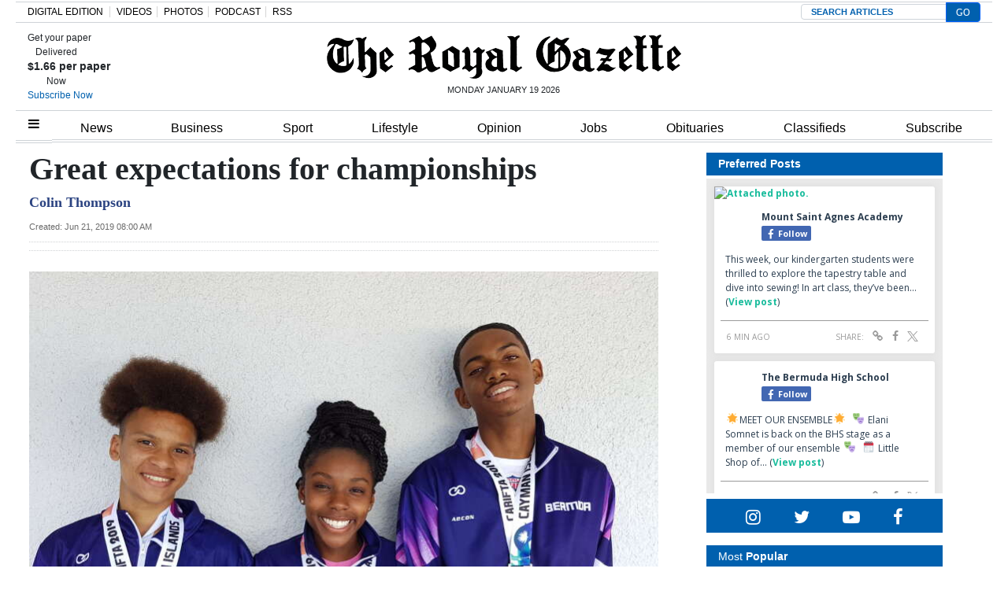

--- FILE ---
content_type: text/html; charset=utf-8
request_url: https://www.google.com/recaptcha/api2/aframe
body_size: 135
content:
<!DOCTYPE HTML><html><head><meta http-equiv="content-type" content="text/html; charset=UTF-8"></head><body><script nonce="cUCjivD5bt5_mTlEw_kyRQ">/** Anti-fraud and anti-abuse applications only. See google.com/recaptcha */ try{var clients={'sodar':'https://pagead2.googlesyndication.com/pagead/sodar?'};window.addEventListener("message",function(a){try{if(a.source===window.parent){var b=JSON.parse(a.data);var c=clients[b['id']];if(c){var d=document.createElement('img');d.src=c+b['params']+'&rc='+(localStorage.getItem("rc::a")?sessionStorage.getItem("rc::b"):"");window.document.body.appendChild(d);sessionStorage.setItem("rc::e",parseInt(sessionStorage.getItem("rc::e")||0)+1);localStorage.setItem("rc::h",'1768824382906');}}}catch(b){}});window.parent.postMessage("_grecaptcha_ready", "*");}catch(b){}</script></body></html>

--- FILE ---
content_type: text/css
request_url: https://www.podbean.com/player-v2/css/chunk-vendors.d4d98811.css
body_size: 17373
content:
@charset "UTF-8";.video-js .vjs-big-play-button .vjs-icon-placeholder:before,.video-js .vjs-modal-dialog,.vjs-button>.vjs-icon-placeholder:before,.vjs-modal-dialog .vjs-modal-dialog-content{position:absolute;top:0;left:0;width:100%;height:100%}.video-js .vjs-big-play-button .vjs-icon-placeholder:before,.vjs-button>.vjs-icon-placeholder:before{text-align:center}@font-face{font-family:VideoJS;src:url([data-uri]) format("woff");font-weight:400;font-style:normal}.video-js .vjs-big-play-button .vjs-icon-placeholder:before,.video-js .vjs-play-control .vjs-icon-placeholder,.vjs-icon-play{font-family:VideoJS;font-weight:400;font-style:normal}.video-js .vjs-big-play-button .vjs-icon-placeholder:before,.video-js .vjs-play-control .vjs-icon-placeholder:before,.vjs-icon-play:before{content:"\f101"}.vjs-icon-play-circle{font-family:VideoJS;font-weight:400;font-style:normal}.vjs-icon-play-circle:before{content:"\f102"}.video-js .vjs-play-control.vjs-playing .vjs-icon-placeholder,.vjs-icon-pause{font-family:VideoJS;font-weight:400;font-style:normal}.video-js .vjs-play-control.vjs-playing .vjs-icon-placeholder:before,.vjs-icon-pause:before{content:"\f103"}.video-js .vjs-mute-control.vjs-vol-0 .vjs-icon-placeholder,.vjs-icon-volume-mute{font-family:VideoJS;font-weight:400;font-style:normal}.video-js .vjs-mute-control.vjs-vol-0 .vjs-icon-placeholder:before,.vjs-icon-volume-mute:before{content:"\f104"}.video-js .vjs-mute-control.vjs-vol-1 .vjs-icon-placeholder,.vjs-icon-volume-low{font-family:VideoJS;font-weight:400;font-style:normal}.video-js .vjs-mute-control.vjs-vol-1 .vjs-icon-placeholder:before,.vjs-icon-volume-low:before{content:"\f105"}.video-js .vjs-mute-control.vjs-vol-2 .vjs-icon-placeholder,.vjs-icon-volume-mid{font-family:VideoJS;font-weight:400;font-style:normal}.video-js .vjs-mute-control.vjs-vol-2 .vjs-icon-placeholder:before,.vjs-icon-volume-mid:before{content:"\f106"}.video-js .vjs-mute-control .vjs-icon-placeholder,.vjs-icon-volume-high{font-family:VideoJS;font-weight:400;font-style:normal}.video-js .vjs-mute-control .vjs-icon-placeholder:before,.vjs-icon-volume-high:before{content:"\f107"}.video-js .vjs-fullscreen-control .vjs-icon-placeholder,.vjs-icon-fullscreen-enter{font-family:VideoJS;font-weight:400;font-style:normal}.video-js .vjs-fullscreen-control .vjs-icon-placeholder:before,.vjs-icon-fullscreen-enter:before{content:"\f108"}.video-js.vjs-fullscreen .vjs-fullscreen-control .vjs-icon-placeholder,.vjs-icon-fullscreen-exit{font-family:VideoJS;font-weight:400;font-style:normal}.video-js.vjs-fullscreen .vjs-fullscreen-control .vjs-icon-placeholder:before,.vjs-icon-fullscreen-exit:before{content:"\f109"}.vjs-icon-square{font-family:VideoJS;font-weight:400;font-style:normal}.vjs-icon-square:before{content:"\f10a"}.vjs-icon-spinner{font-family:VideoJS;font-weight:400;font-style:normal}.vjs-icon-spinner:before{content:"\f10b"}.video-js.video-js:lang(en-AU) .vjs-subs-caps-button .vjs-icon-placeholder,.video-js.video-js:lang(en-GB) .vjs-subs-caps-button .vjs-icon-placeholder,.video-js.video-js:lang(en-IE) .vjs-subs-caps-button .vjs-icon-placeholder,.video-js.video-js:lang(en-NZ) .vjs-subs-caps-button .vjs-icon-placeholder,.video-js .vjs-subs-caps-button .vjs-icon-placeholder,.video-js .vjs-subtitles-button .vjs-icon-placeholder,.vjs-icon-subtitles{font-family:VideoJS;font-weight:400;font-style:normal}.video-js.video-js:lang(en-AU) .vjs-subs-caps-button .vjs-icon-placeholder:before,.video-js.video-js:lang(en-GB) .vjs-subs-caps-button .vjs-icon-placeholder:before,.video-js.video-js:lang(en-IE) .vjs-subs-caps-button .vjs-icon-placeholder:before,.video-js.video-js:lang(en-NZ) .vjs-subs-caps-button .vjs-icon-placeholder:before,.video-js .vjs-subs-caps-button .vjs-icon-placeholder:before,.video-js .vjs-subtitles-button .vjs-icon-placeholder:before,.vjs-icon-subtitles:before{content:"\f10c"}.video-js .vjs-captions-button .vjs-icon-placeholder,.video-js:lang(en) .vjs-subs-caps-button .vjs-icon-placeholder,.video-js:lang(fr-CA) .vjs-subs-caps-button .vjs-icon-placeholder,.vjs-icon-captions{font-family:VideoJS;font-weight:400;font-style:normal}.video-js .vjs-captions-button .vjs-icon-placeholder:before,.video-js:lang(en) .vjs-subs-caps-button .vjs-icon-placeholder:before,.video-js:lang(fr-CA) .vjs-subs-caps-button .vjs-icon-placeholder:before,.vjs-icon-captions:before{content:"\f10d"}.video-js .vjs-chapters-button .vjs-icon-placeholder,.vjs-icon-chapters{font-family:VideoJS;font-weight:400;font-style:normal}.video-js .vjs-chapters-button .vjs-icon-placeholder:before,.vjs-icon-chapters:before{content:"\f10e"}.vjs-icon-share{font-family:VideoJS;font-weight:400;font-style:normal}.vjs-icon-share:before{content:"\f10f"}.vjs-icon-cog{font-family:VideoJS;font-weight:400;font-style:normal}.vjs-icon-cog:before{content:"\f110"}.video-js .vjs-play-progress,.video-js .vjs-volume-level,.vjs-icon-circle,.vjs-seek-to-live-control .vjs-icon-placeholder{font-family:VideoJS;font-weight:400;font-style:normal}.video-js .vjs-play-progress:before,.video-js .vjs-volume-level:before,.vjs-icon-circle:before,.vjs-seek-to-live-control .vjs-icon-placeholder:before{content:"\f111"}.vjs-icon-circle-outline{font-family:VideoJS;font-weight:400;font-style:normal}.vjs-icon-circle-outline:before{content:"\f112"}.vjs-icon-circle-inner-circle{font-family:VideoJS;font-weight:400;font-style:normal}.vjs-icon-circle-inner-circle:before{content:"\f113"}.vjs-icon-hd{font-family:VideoJS;font-weight:400;font-style:normal}.vjs-icon-hd:before{content:"\f114"}.video-js .vjs-control.vjs-close-button .vjs-icon-placeholder,.vjs-icon-cancel{font-family:VideoJS;font-weight:400;font-style:normal}.video-js .vjs-control.vjs-close-button .vjs-icon-placeholder:before,.vjs-icon-cancel:before{content:"\f115"}.video-js .vjs-play-control.vjs-ended .vjs-icon-placeholder,.vjs-icon-replay{font-family:VideoJS;font-weight:400;font-style:normal}.video-js .vjs-play-control.vjs-ended .vjs-icon-placeholder:before,.vjs-icon-replay:before{content:"\f116"}.vjs-icon-facebook{font-family:VideoJS;font-weight:400;font-style:normal}.vjs-icon-facebook:before{content:"\f117"}.vjs-icon-gplus{font-family:VideoJS;font-weight:400;font-style:normal}.vjs-icon-gplus:before{content:"\f118"}.vjs-icon-linkedin{font-family:VideoJS;font-weight:400;font-style:normal}.vjs-icon-linkedin:before{content:"\f119"}.vjs-icon-twitter{font-family:VideoJS;font-weight:400;font-style:normal}.vjs-icon-twitter:before{content:"\f11a"}.vjs-icon-tumblr{font-family:VideoJS;font-weight:400;font-style:normal}.vjs-icon-tumblr:before{content:"\f11b"}.vjs-icon-pinterest{font-family:VideoJS;font-weight:400;font-style:normal}.vjs-icon-pinterest:before{content:"\f11c"}.video-js .vjs-descriptions-button .vjs-icon-placeholder,.vjs-icon-audio-description{font-family:VideoJS;font-weight:400;font-style:normal}.video-js .vjs-descriptions-button .vjs-icon-placeholder:before,.vjs-icon-audio-description:before{content:"\f11d"}.video-js .vjs-audio-button .vjs-icon-placeholder,.vjs-icon-audio{font-family:VideoJS;font-weight:400;font-style:normal}.video-js .vjs-audio-button .vjs-icon-placeholder:before,.vjs-icon-audio:before{content:"\f11e"}.vjs-icon-next-item{font-family:VideoJS;font-weight:400;font-style:normal}.vjs-icon-next-item:before{content:"\f11f"}.vjs-icon-previous-item{font-family:VideoJS;font-weight:400;font-style:normal}.vjs-icon-previous-item:before{content:"\f120"}.video-js .vjs-picture-in-picture-control .vjs-icon-placeholder,.vjs-icon-picture-in-picture-enter{font-family:VideoJS;font-weight:400;font-style:normal}.video-js .vjs-picture-in-picture-control .vjs-icon-placeholder:before,.vjs-icon-picture-in-picture-enter:before{content:"\f121"}.video-js.vjs-picture-in-picture .vjs-picture-in-picture-control .vjs-icon-placeholder,.vjs-icon-picture-in-picture-exit{font-family:VideoJS;font-weight:400;font-style:normal}.video-js.vjs-picture-in-picture .vjs-picture-in-picture-control .vjs-icon-placeholder:before,.vjs-icon-picture-in-picture-exit:before{content:"\f122"}.video-js{display:block;vertical-align:top;box-sizing:border-box;color:#fff;background-color:#000;position:relative;padding:0;font-size:10px;line-height:1;font-weight:400;font-style:normal;font-family:Arial,Helvetica,sans-serif;word-break:normal}.video-js:-moz-full-screen{position:absolute}.video-js:-webkit-full-screen{width:100%!important;height:100%!important}.video-js[tabindex="-1"]{outline:none}.video-js *,.video-js :after,.video-js :before{box-sizing:inherit}.video-js ul{font-family:inherit;font-size:inherit;line-height:inherit;list-style-position:outside;margin-left:0;margin-right:0;margin-top:0;margin-bottom:0}.video-js.vjs-1-1,.video-js.vjs-4-3,.video-js.vjs-9-16,.video-js.vjs-16-9,.video-js.vjs-fluid{width:100%;max-width:100%}.video-js.vjs-1-1:not(.vjs-audio-only-mode),.video-js.vjs-4-3:not(.vjs-audio-only-mode),.video-js.vjs-9-16:not(.vjs-audio-only-mode),.video-js.vjs-16-9:not(.vjs-audio-only-mode),.video-js.vjs-fluid:not(.vjs-audio-only-mode){height:0}.video-js.vjs-16-9:not(.vjs-audio-only-mode){padding-top:56.25%}.video-js.vjs-4-3:not(.vjs-audio-only-mode){padding-top:75%}.video-js.vjs-9-16:not(.vjs-audio-only-mode){padding-top:177.7777777778%}.video-js.vjs-1-1:not(.vjs-audio-only-mode){padding-top:100%}.video-js.vjs-fill:not(.vjs-audio-only-mode),.video-js .vjs-tech{width:100%;height:100%}.video-js .vjs-tech{position:absolute;top:0;left:0}.video-js.vjs-audio-only-mode .vjs-tech{display:none}body.vjs-full-window{padding:0;margin:0;height:100%}.vjs-full-window .video-js.vjs-fullscreen{position:fixed;overflow:hidden;z-index:1000;left:0;top:0;bottom:0;right:0}.video-js.vjs-fullscreen:not(.vjs-ios-native-fs){width:100%!important;height:100%!important;padding-top:0!important}.video-js.vjs-fullscreen.vjs-user-inactive{cursor:none}.vjs-hidden{display:none!important}.vjs-disabled{opacity:.5;cursor:default}.video-js .vjs-offscreen{height:1px;left:-9999px;position:absolute;top:0;width:1px}.vjs-lock-showing{display:block!important;opacity:1!important;visibility:visible!important}.vjs-no-js{padding:20px;color:#fff;background-color:#000;font-size:18px;font-family:Arial,Helvetica,sans-serif;text-align:center;width:300px;height:150px;margin:0 auto}.vjs-no-js a,.vjs-no-js a:visited{color:#66a8cc}.video-js .vjs-big-play-button{font-size:3em;line-height:1.5em;height:1.63332em;width:3em;display:block;position:absolute;top:10px;left:10px;padding:0;cursor:pointer;opacity:1;border:.06666em solid #fff;background-color:#2b333f;background-color:rgba(43,51,63,.7);border-radius:.3em;transition:all .4s}.vjs-big-play-centered .vjs-big-play-button{top:50%;left:50%;margin-top:-.81666em;margin-left:-1.5em}.video-js .vjs-big-play-button:focus,.video-js:hover .vjs-big-play-button{border-color:#fff;background-color:#73859f;background-color:rgba(115,133,159,.5);transition:all 0s}.vjs-controls-disabled .vjs-big-play-button,.vjs-error .vjs-big-play-button,.vjs-has-started .vjs-big-play-button,.vjs-using-native-controls .vjs-big-play-button{display:none}.vjs-has-started.vjs-paused.vjs-show-big-play-button-on-pause .vjs-big-play-button{display:block}.video-js button{background:none;border:none;color:inherit;display:inline-block;font-size:inherit;line-height:inherit;text-transform:none;text-decoration:none;transition:none;-webkit-appearance:none;-moz-appearance:none;appearance:none}.vjs-control .vjs-button{width:100%;height:100%}.video-js .vjs-control.vjs-close-button{cursor:pointer;height:3em;position:absolute;right:0;top:.5em;z-index:2}.video-js .vjs-modal-dialog{background:rgba(0,0,0,.8);background:linear-gradient(180deg,rgba(0,0,0,.8),hsla(0,0%,100%,0));overflow:auto}.video-js .vjs-modal-dialog>*{box-sizing:border-box}.vjs-modal-dialog .vjs-modal-dialog-content{font-size:1.2em;line-height:1.5;padding:20px 24px;z-index:1}.vjs-menu-button{cursor:pointer}.vjs-menu-button.vjs-disabled{cursor:default}.vjs-workinghover .vjs-menu-button.vjs-disabled:hover .vjs-menu{display:none}.vjs-menu .vjs-menu-content{display:block;padding:0;margin:0;font-family:Arial,Helvetica,sans-serif;overflow:auto}.vjs-menu .vjs-menu-content>*{box-sizing:border-box}.vjs-scrubbing .vjs-control.vjs-menu-button:hover .vjs-menu{display:none}.vjs-menu li{list-style:none;margin:0;padding:.2em 0;line-height:1.4em;font-size:1.2em;text-align:center;text-transform:lowercase}.js-focus-visible .vjs-menu li.vjs-menu-item:hover,.vjs-menu li.vjs-menu-item:focus,.vjs-menu li.vjs-menu-item:hover{background-color:#73859f;background-color:rgba(115,133,159,.5)}.js-focus-visible .vjs-menu li.vjs-selected:hover,.vjs-menu li.vjs-selected,.vjs-menu li.vjs-selected:focus,.vjs-menu li.vjs-selected:hover{background-color:#fff;color:#2b333f}.js-focus-visible .vjs-menu :not(.vjs-selected):focus:not(.focus-visible),.video-js .vjs-menu :not(.vjs-selected):focus:not(:focus-visible){background:none}.vjs-menu li.vjs-menu-title{text-align:center;text-transform:uppercase;font-size:1em;line-height:2em;padding:0;margin:0 0 .3em 0;font-weight:700;cursor:default}.vjs-menu-button-popup .vjs-menu{display:none;position:absolute;bottom:0;width:10em;left:-3em;height:0;margin-bottom:1.5em;border-top-color:rgba(43,51,63,.7)}.vjs-menu-button-popup .vjs-menu .vjs-menu-content{background-color:#2b333f;background-color:rgba(43,51,63,.7);position:absolute;width:100%;bottom:1.5em;max-height:15em}.vjs-layout-tiny .vjs-menu-button-popup .vjs-menu .vjs-menu-content,.vjs-layout-x-small .vjs-menu-button-popup .vjs-menu .vjs-menu-content{max-height:5em}.vjs-layout-small .vjs-menu-button-popup .vjs-menu .vjs-menu-content{max-height:10em}.vjs-layout-medium .vjs-menu-button-popup .vjs-menu .vjs-menu-content{max-height:14em}.vjs-layout-huge .vjs-menu-button-popup .vjs-menu .vjs-menu-content,.vjs-layout-large .vjs-menu-button-popup .vjs-menu .vjs-menu-content,.vjs-layout-x-large .vjs-menu-button-popup .vjs-menu .vjs-menu-content{max-height:25em}.vjs-menu-button-popup .vjs-menu.vjs-lock-showing,.vjs-workinghover .vjs-menu-button-popup.vjs-hover .vjs-menu{display:block}.video-js .vjs-menu-button-inline{transition:all .4s;overflow:hidden}.video-js .vjs-menu-button-inline:before{width:2.222222222em}.video-js .vjs-menu-button-inline.vjs-slider-active,.video-js .vjs-menu-button-inline:focus,.video-js .vjs-menu-button-inline:hover,.video-js.vjs-no-flex .vjs-menu-button-inline{width:12em}.vjs-menu-button-inline .vjs-menu{opacity:0;height:100%;width:auto;position:absolute;left:4em;top:0;padding:0;margin:0;transition:all .4s}.vjs-menu-button-inline.vjs-slider-active .vjs-menu,.vjs-menu-button-inline:focus .vjs-menu,.vjs-menu-button-inline:hover .vjs-menu{display:block;opacity:1}.vjs-no-flex .vjs-menu-button-inline .vjs-menu{display:block;opacity:1;position:relative;width:auto}.vjs-no-flex .vjs-menu-button-inline.vjs-slider-active .vjs-menu,.vjs-no-flex .vjs-menu-button-inline:focus .vjs-menu,.vjs-no-flex .vjs-menu-button-inline:hover .vjs-menu{width:auto}.vjs-menu-button-inline .vjs-menu-content{width:auto;height:100%;margin:0;overflow:hidden}.video-js .vjs-control-bar{display:none;width:100%;position:absolute;bottom:0;left:0;right:0;height:3em;background-color:#2b333f;background-color:rgba(43,51,63,.7)}.vjs-audio-only-mode .vjs-control-bar,.vjs-has-started .vjs-control-bar{display:flex;visibility:visible;opacity:1;transition:visibility .1s,opacity .1s}.vjs-has-started.vjs-user-inactive.vjs-playing .vjs-control-bar{visibility:visible;opacity:0;pointer-events:none;transition:visibility 1s,opacity 1s}.vjs-controls-disabled .vjs-control-bar,.vjs-error .vjs-control-bar,.vjs-using-native-controls .vjs-control-bar{display:none!important}.vjs-audio-only-mode.vjs-has-started.vjs-user-inactive.vjs-playing .vjs-control-bar,.vjs-audio.vjs-has-started.vjs-user-inactive.vjs-playing .vjs-control-bar{opacity:1;visibility:visible;pointer-events:auto}.vjs-has-started.vjs-no-flex .vjs-control-bar{display:table}.video-js .vjs-control{position:relative;text-align:center;margin:0;padding:0;height:100%;width:4em;flex:none}.video-js .vjs-control.vjs-visible-text{width:auto;padding-left:1em;padding-right:1em}.vjs-button>.vjs-icon-placeholder:before{font-size:1.8em;line-height:1.67}.vjs-button>.vjs-icon-placeholder{display:block}.video-js .vjs-control:focus,.video-js .vjs-control:focus:before,.video-js .vjs-control:hover:before{text-shadow:0 0 1em #fff}.video-js :not(.vjs-visible-text)>.vjs-control-text{border:0;clip:rect(0 0 0 0);height:1px;overflow:hidden;padding:0;position:absolute;width:1px}.vjs-no-flex .vjs-control{display:table-cell;vertical-align:middle}.video-js .vjs-custom-control-spacer{display:none}.video-js .vjs-progress-control{cursor:pointer;flex:auto;display:flex;align-items:center;min-width:4em;touch-action:none}.video-js .vjs-progress-control.disabled{cursor:default}.vjs-live .vjs-progress-control{display:none}.vjs-liveui .vjs-progress-control{display:flex;align-items:center}.vjs-no-flex .vjs-progress-control{width:auto}.video-js .vjs-progress-holder{flex:auto;transition:all .2s;height:.3em}.video-js .vjs-progress-control .vjs-progress-holder{margin:0 10px}.video-js .vjs-progress-control:hover .vjs-progress-holder{font-size:1.6666666667em}.video-js .vjs-progress-control:hover .vjs-progress-holder.disabled{font-size:1em}.video-js .vjs-progress-holder .vjs-load-progress,.video-js .vjs-progress-holder .vjs-load-progress div,.video-js .vjs-progress-holder .vjs-play-progress{position:absolute;display:block;height:100%;margin:0;padding:0;width:0}.video-js .vjs-play-progress{background-color:#fff}.video-js .vjs-play-progress:before{font-size:.9em;position:absolute;right:-.5em;top:-.3333333333em;z-index:1}.video-js .vjs-load-progress{background:rgba(115,133,159,.5)}.video-js .vjs-load-progress div{background:rgba(115,133,159,.75)}.video-js .vjs-time-tooltip{background-color:#fff;background-color:hsla(0,0%,100%,.8);border-radius:.3em;color:#000;float:right;font-family:Arial,Helvetica,sans-serif;font-size:1em;padding:6px 8px 8px 8px;pointer-events:none;position:absolute;top:-3.4em;visibility:hidden;z-index:1}.video-js .vjs-progress-holder:focus .vjs-time-tooltip{display:none}.video-js .vjs-progress-control:hover .vjs-progress-holder:focus .vjs-time-tooltip,.video-js .vjs-progress-control:hover .vjs-time-tooltip{display:block;font-size:.6em;visibility:visible}.video-js .vjs-progress-control.disabled:hover .vjs-time-tooltip{font-size:1em}.video-js .vjs-progress-control .vjs-mouse-display{display:none;position:absolute;width:1px;height:100%;background-color:#000;z-index:1}.vjs-no-flex .vjs-progress-control .vjs-mouse-display{z-index:0}.video-js .vjs-progress-control:hover .vjs-mouse-display{display:block}.video-js.vjs-user-inactive .vjs-progress-control .vjs-mouse-display{visibility:hidden;opacity:0;transition:visibility 1s,opacity 1s}.video-js.vjs-user-inactive.vjs-no-flex .vjs-progress-control .vjs-mouse-display{display:none}.vjs-mouse-display .vjs-time-tooltip{color:#fff;background-color:#000;background-color:rgba(0,0,0,.8)}.video-js .vjs-slider{position:relative;cursor:pointer;padding:0;margin:0 .45em 0 .45em;-webkit-touch-callout:none;-webkit-user-select:none;-moz-user-select:none;-ms-user-select:none;user-select:none;background-color:#73859f;background-color:rgba(115,133,159,.5)}.video-js .vjs-slider.disabled{cursor:default}.video-js .vjs-slider:focus{text-shadow:0 0 1em #fff;box-shadow:0 0 1em #fff}.video-js .vjs-mute-control{cursor:pointer;flex:none}.video-js .vjs-volume-control{cursor:pointer;margin-right:1em;display:flex}.video-js .vjs-volume-control.vjs-volume-horizontal{width:5em}.video-js .vjs-volume-panel .vjs-volume-control{visibility:visible;opacity:0;width:1px;height:1px;margin-left:-1px}.video-js .vjs-volume-panel{transition:width 1s}.video-js .vjs-volume-panel.vjs-hover .vjs-mute-control~.vjs-volume-control,.video-js .vjs-volume-panel.vjs-hover .vjs-volume-control,.video-js .vjs-volume-panel .vjs-volume-control.vjs-slider-active,.video-js .vjs-volume-panel .vjs-volume-control:active,.video-js .vjs-volume-panel:active .vjs-volume-control,.video-js .vjs-volume-panel:focus .vjs-volume-control{visibility:visible;opacity:1;position:relative;transition:visibility .1s,opacity .1s,height .1s,width .1s,left 0s,top 0s}.video-js .vjs-volume-panel.vjs-hover .vjs-mute-control~.vjs-volume-control.vjs-volume-horizontal,.video-js .vjs-volume-panel.vjs-hover .vjs-volume-control.vjs-volume-horizontal,.video-js .vjs-volume-panel .vjs-volume-control.vjs-slider-active.vjs-volume-horizontal,.video-js .vjs-volume-panel .vjs-volume-control:active.vjs-volume-horizontal,.video-js .vjs-volume-panel:active .vjs-volume-control.vjs-volume-horizontal,.video-js .vjs-volume-panel:focus .vjs-volume-control.vjs-volume-horizontal{width:5em;height:3em;margin-right:0}.video-js .vjs-volume-panel.vjs-hover .vjs-mute-control~.vjs-volume-control.vjs-volume-vertical,.video-js .vjs-volume-panel.vjs-hover .vjs-volume-control.vjs-volume-vertical,.video-js .vjs-volume-panel .vjs-volume-control.vjs-slider-active.vjs-volume-vertical,.video-js .vjs-volume-panel .vjs-volume-control:active.vjs-volume-vertical,.video-js .vjs-volume-panel:active .vjs-volume-control.vjs-volume-vertical,.video-js .vjs-volume-panel:focus .vjs-volume-control.vjs-volume-vertical{left:-3.5em;transition:left 0s}.video-js .vjs-volume-panel.vjs-volume-panel-horizontal.vjs-hover,.video-js .vjs-volume-panel.vjs-volume-panel-horizontal.vjs-slider-active,.video-js .vjs-volume-panel.vjs-volume-panel-horizontal:active{width:10em;transition:width .1s}.video-js .vjs-volume-panel.vjs-volume-panel-horizontal.vjs-mute-toggle-only{width:4em}.video-js .vjs-volume-panel .vjs-volume-control.vjs-volume-vertical{height:8em;width:3em;left:-3000em;transition:visibility 1s,opacity 1s,height 1s 1s,width 1s 1s,left 1s 1s,top 1s 1s}.video-js .vjs-volume-panel .vjs-volume-control.vjs-volume-horizontal{transition:visibility 1s,opacity 1s,height 1s 1s,width 1s,left 1s 1s,top 1s 1s}.video-js.vjs-no-flex .vjs-volume-panel .vjs-volume-control.vjs-volume-horizontal{width:5em;height:3em;visibility:visible;opacity:1;position:relative;transition:none}.video-js.vjs-no-flex .vjs-volume-control.vjs-volume-vertical,.video-js.vjs-no-flex .vjs-volume-panel .vjs-volume-control.vjs-volume-vertical{position:absolute;bottom:3em;left:.5em}.video-js .vjs-volume-panel{display:flex}.video-js .vjs-volume-bar{margin:1.35em .45em}.vjs-volume-bar.vjs-slider-horizontal{width:5em;height:.3em}.vjs-volume-bar.vjs-slider-vertical{width:.3em;height:5em;margin:1.35em auto}.video-js .vjs-volume-level{position:absolute;bottom:0;left:0;background-color:#fff}.video-js .vjs-volume-level:before{position:absolute;font-size:.9em;z-index:1}.vjs-slider-vertical .vjs-volume-level{width:.3em}.vjs-slider-vertical .vjs-volume-level:before{top:-.5em;left:-.3em;z-index:1}.vjs-slider-horizontal .vjs-volume-level{height:.3em}.vjs-slider-horizontal .vjs-volume-level:before{top:-.3em;right:-.5em}.video-js .vjs-volume-panel.vjs-volume-panel-vertical{width:4em}.vjs-volume-bar.vjs-slider-vertical .vjs-volume-level{height:100%}.vjs-volume-bar.vjs-slider-horizontal .vjs-volume-level{width:100%}.video-js .vjs-volume-vertical{width:3em;height:8em;bottom:8em;background-color:#2b333f;background-color:rgba(43,51,63,.7)}.video-js .vjs-volume-horizontal .vjs-menu{left:-2em}.video-js .vjs-volume-tooltip{background-color:#fff;background-color:hsla(0,0%,100%,.8);border-radius:.3em;color:#000;float:right;font-family:Arial,Helvetica,sans-serif;font-size:1em;padding:6px 8px 8px 8px;pointer-events:none;position:absolute;top:-3.4em;visibility:hidden;z-index:1}.video-js .vjs-volume-control:hover .vjs-progress-holder:focus .vjs-volume-tooltip,.video-js .vjs-volume-control:hover .vjs-volume-tooltip{display:block;font-size:1em;visibility:visible}.video-js .vjs-volume-vertical:hover .vjs-progress-holder:focus .vjs-volume-tooltip,.video-js .vjs-volume-vertical:hover .vjs-volume-tooltip{left:1em;top:-12px}.video-js .vjs-volume-control.disabled:hover .vjs-volume-tooltip{font-size:1em}.video-js .vjs-volume-control .vjs-mouse-display{display:none;position:absolute;width:100%;height:1px;background-color:#000;z-index:1}.video-js .vjs-volume-horizontal .vjs-mouse-display{width:1px;height:100%}.vjs-no-flex .vjs-volume-control .vjs-mouse-display{z-index:0}.video-js .vjs-volume-control:hover .vjs-mouse-display{display:block}.video-js.vjs-user-inactive .vjs-volume-control .vjs-mouse-display{visibility:hidden;opacity:0;transition:visibility 1s,opacity 1s}.video-js.vjs-user-inactive.vjs-no-flex .vjs-volume-control .vjs-mouse-display{display:none}.vjs-mouse-display .vjs-volume-tooltip{color:#fff;background-color:#000;background-color:rgba(0,0,0,.8)}.vjs-poster{display:inline-block;vertical-align:middle;background-repeat:no-repeat;background-position:50% 50%;background-size:contain;background-color:#000;cursor:pointer;margin:0;padding:0;position:absolute;top:0;right:0;bottom:0;left:0;height:100%}.vjs-has-started .vjs-poster,.vjs-using-native-controls .vjs-poster{display:none}.vjs-audio.vjs-has-started .vjs-poster,.vjs-has-started.vjs-audio-poster-mode .vjs-poster{display:block}.video-js .vjs-live-control{display:flex;align-items:flex-start;flex:auto;font-size:1em;line-height:3em}.vjs-no-flex .vjs-live-control{display:table-cell;width:auto;text-align:left}.video-js.vjs-liveui .vjs-live-control,.video-js:not(.vjs-live) .vjs-live-control{display:none}.video-js .vjs-seek-to-live-control{align-items:center;cursor:pointer;flex:none;display:inline-flex;height:100%;padding-left:.5em;padding-right:.5em;font-size:1em;line-height:3em;width:auto;min-width:4em}.vjs-no-flex .vjs-seek-to-live-control{display:table-cell;width:auto;text-align:left}.video-js.vjs-live:not(.vjs-liveui) .vjs-seek-to-live-control,.video-js:not(.vjs-live) .vjs-seek-to-live-control{display:none}.vjs-seek-to-live-control.vjs-control.vjs-at-live-edge{cursor:auto}.vjs-seek-to-live-control .vjs-icon-placeholder{margin-right:.5em;color:#888}.vjs-seek-to-live-control.vjs-control.vjs-at-live-edge .vjs-icon-placeholder{color:red}.video-js .vjs-time-control{flex:none;font-size:1em;line-height:3em;min-width:2em;width:auto;padding-left:1em;padding-right:1em}.video-js .vjs-current-time,.video-js .vjs-duration,.vjs-live .vjs-time-control,.vjs-no-flex .vjs-current-time,.vjs-no-flex .vjs-duration{display:none}.vjs-time-divider{display:none;line-height:3em}.vjs-live .vjs-time-divider{display:none}.video-js .vjs-play-control{cursor:pointer}.video-js .vjs-play-control .vjs-icon-placeholder{flex:none}.vjs-text-track-display{position:absolute;bottom:3em;left:0;right:0;top:0;pointer-events:none}.video-js.vjs-controls-disabled .vjs-text-track-display,.video-js.vjs-user-inactive.vjs-playing .vjs-text-track-display{bottom:1em}.video-js .vjs-text-track{font-size:1.4em;text-align:center;margin-bottom:.1em}.vjs-subtitles{color:#fff}.vjs-captions{color:#fc6}.vjs-tt-cue{display:block}video::-webkit-media-text-track-display{transform:translateY(-3em)}.video-js.vjs-controls-disabled video::-webkit-media-text-track-display,.video-js.vjs-user-inactive.vjs-playing video::-webkit-media-text-track-display{transform:translateY(-1.5em)}.video-js .vjs-picture-in-picture-control{cursor:pointer;flex:none}.video-js.vjs-audio-only-mode .vjs-picture-in-picture-control{display:none}.video-js .vjs-fullscreen-control{cursor:pointer;flex:none}.video-js.vjs-audio-only-mode .vjs-fullscreen-control{display:none}.vjs-playback-rate .vjs-playback-rate-value,.vjs-playback-rate>.vjs-menu-button{position:absolute;top:0;left:0;width:100%;height:100%}.vjs-playback-rate .vjs-playback-rate-value{pointer-events:none;font-size:1.5em;line-height:2;text-align:center}.vjs-playback-rate .vjs-menu{width:4em;left:0}.vjs-error .vjs-error-display .vjs-modal-dialog-content{font-size:1.4em;text-align:center}.vjs-error .vjs-error-display:before{color:#fff;content:"X";font-family:Arial,Helvetica,sans-serif;font-size:4em;left:0;line-height:1;margin-top:-.5em;position:absolute;text-shadow:.05em .05em .1em #000;text-align:center;top:50%;vertical-align:middle;width:100%}.vjs-loading-spinner{display:none;position:absolute;top:50%;left:50%;margin:-25px 0 0 -25px;opacity:.85;text-align:left;border:6px solid rgba(43,51,63,.7);box-sizing:border-box;background-clip:padding-box;width:50px;height:50px;border-radius:25px;visibility:hidden}.vjs-seeking .vjs-loading-spinner,.vjs-waiting .vjs-loading-spinner{display:block;animation:vjs-spinner-show 0s linear .3s forwards}.vjs-loading-spinner:after,.vjs-loading-spinner:before{content:"";position:absolute;margin:-6px;box-sizing:inherit;width:inherit;height:inherit;border-radius:inherit;opacity:1;border:inherit;border-color:transparent;border-top-color:#fff}.vjs-seeking .vjs-loading-spinner:after,.vjs-seeking .vjs-loading-spinner:before,.vjs-waiting .vjs-loading-spinner:after,.vjs-waiting .vjs-loading-spinner:before{animation:vjs-spinner-spin 1.1s cubic-bezier(.6,.2,0,.8) infinite,vjs-spinner-fade 1.1s linear infinite}.vjs-seeking .vjs-loading-spinner:before,.vjs-waiting .vjs-loading-spinner:before{border-top-color:#fff}.vjs-seeking .vjs-loading-spinner:after,.vjs-waiting .vjs-loading-spinner:after{border-top-color:#fff;animation-delay:.44s}@keyframes vjs-spinner-show{to{visibility:visible}}@keyframes vjs-spinner-spin{to{transform:rotate(1turn)}}@keyframes vjs-spinner-fade{0%{border-top-color:#73859f}20%{border-top-color:#73859f}35%{border-top-color:#fff}60%{border-top-color:#73859f}to{border-top-color:#73859f}}.video-js.vjs-audio-only-mode .vjs-captions-button{display:none}.vjs-chapters-button .vjs-menu ul{width:24em}.video-js.vjs-audio-only-mode .vjs-descriptions-button{display:none}.video-js .vjs-subs-caps-button+.vjs-menu .vjs-captions-menu-item .vjs-menu-item-text .vjs-icon-placeholder{vertical-align:middle;display:inline-block;margin-bottom:-.1em}.video-js .vjs-subs-caps-button+.vjs-menu .vjs-captions-menu-item .vjs-menu-item-text .vjs-icon-placeholder:before{font-family:VideoJS;content:"";font-size:1.5em;line-height:inherit}.video-js.vjs-audio-only-mode .vjs-subs-caps-button{display:none}.video-js .vjs-audio-button+.vjs-menu .vjs-main-desc-menu-item .vjs-menu-item-text .vjs-icon-placeholder{vertical-align:middle;display:inline-block;margin-bottom:-.1em}.video-js .vjs-audio-button+.vjs-menu .vjs-main-desc-menu-item .vjs-menu-item-text .vjs-icon-placeholder:before{font-family:VideoJS;content:" ";font-size:1.5em;line-height:inherit}.video-js.vjs-layout-small .vjs-current-time,.video-js.vjs-layout-small .vjs-duration,.video-js.vjs-layout-small .vjs-playback-rate,.video-js.vjs-layout-small .vjs-remaining-time,.video-js.vjs-layout-small .vjs-time-divider,.video-js.vjs-layout-small .vjs-volume-control,.video-js.vjs-layout-tiny .vjs-current-time,.video-js.vjs-layout-tiny .vjs-duration,.video-js.vjs-layout-tiny .vjs-playback-rate,.video-js.vjs-layout-tiny .vjs-remaining-time,.video-js.vjs-layout-tiny .vjs-time-divider,.video-js.vjs-layout-tiny .vjs-volume-control,.video-js.vjs-layout-x-small .vjs-current-time,.video-js.vjs-layout-x-small .vjs-duration,.video-js.vjs-layout-x-small .vjs-playback-rate,.video-js.vjs-layout-x-small .vjs-remaining-time,.video-js.vjs-layout-x-small .vjs-time-divider,.video-js.vjs-layout-x-small .vjs-volume-control{display:none}.video-js.vjs-layout-small .vjs-volume-panel.vjs-volume-panel-horizontal.vjs-hover,.video-js.vjs-layout-small .vjs-volume-panel.vjs-volume-panel-horizontal.vjs-slider-active,.video-js.vjs-layout-small .vjs-volume-panel.vjs-volume-panel-horizontal:active,.video-js.vjs-layout-small .vjs-volume-panel.vjs-volume-panel-horizontal:hover,.video-js.vjs-layout-tiny .vjs-volume-panel.vjs-volume-panel-horizontal.vjs-hover,.video-js.vjs-layout-tiny .vjs-volume-panel.vjs-volume-panel-horizontal.vjs-slider-active,.video-js.vjs-layout-tiny .vjs-volume-panel.vjs-volume-panel-horizontal:active,.video-js.vjs-layout-tiny .vjs-volume-panel.vjs-volume-panel-horizontal:hover,.video-js.vjs-layout-x-small .vjs-volume-panel.vjs-volume-panel-horizontal.vjs-hover,.video-js.vjs-layout-x-small .vjs-volume-panel.vjs-volume-panel-horizontal.vjs-slider-active,.video-js.vjs-layout-x-small .vjs-volume-panel.vjs-volume-panel-horizontal:active,.video-js.vjs-layout-x-small .vjs-volume-panel.vjs-volume-panel-horizontal:hover{width:auto}.video-js.vjs-layout-tiny .vjs-progress-control,.video-js.vjs-layout-x-small .vjs-progress-control{display:none}.video-js.vjs-layout-x-small .vjs-custom-control-spacer{flex:auto;display:block}.video-js.vjs-layout-x-small.vjs-no-flex .vjs-custom-control-spacer{width:auto}.vjs-modal-dialog.vjs-text-track-settings{background-color:#2b333f;background-color:rgba(43,51,63,.75);color:#fff;height:70%}.vjs-text-track-settings .vjs-modal-dialog-content{display:table}.vjs-text-track-settings .vjs-track-settings-colors,.vjs-text-track-settings .vjs-track-settings-controls,.vjs-text-track-settings .vjs-track-settings-font{display:table-cell}.vjs-text-track-settings .vjs-track-settings-controls{text-align:right;vertical-align:bottom}@supports (display:grid){.vjs-text-track-settings .vjs-modal-dialog-content{display:grid;grid-template-columns:1fr 1fr;grid-template-rows:1fr;padding:20px 24px 0 24px}.vjs-track-settings-controls .vjs-default-button{margin-bottom:20px}.vjs-text-track-settings .vjs-track-settings-controls{grid-column:1/-1}.vjs-layout-small .vjs-text-track-settings .vjs-modal-dialog-content,.vjs-layout-tiny .vjs-text-track-settings .vjs-modal-dialog-content,.vjs-layout-x-small .vjs-text-track-settings .vjs-modal-dialog-content{grid-template-columns:1fr}}.vjs-track-setting>select{margin-right:1em;margin-bottom:.5em}.vjs-text-track-settings fieldset{margin:5px;padding:3px;border:none}.vjs-text-track-settings fieldset span{display:inline-block}.vjs-text-track-settings fieldset span>select{max-width:7.3em}.vjs-text-track-settings legend{color:#fff;margin:0 0 5px 0}.vjs-text-track-settings .vjs-label{position:absolute;clip:rect(1px 1px 1px 1px);clip:rect(1px,1px,1px,1px);display:block;margin:0 0 5px 0;padding:0;border:0;height:1px;width:1px;overflow:hidden}.vjs-track-settings-controls button:active,.vjs-track-settings-controls button:focus{outline-style:solid;outline-width:medium;background-image:linear-gradient(0deg,#fff 88%,#73859f)}.vjs-track-settings-controls button:hover{color:rgba(43,51,63,.75)}.vjs-track-settings-controls button{background-color:#fff;background-image:linear-gradient(-180deg,#fff 88%,#73859f);color:#2b333f;cursor:pointer;border-radius:2px}.vjs-track-settings-controls .vjs-default-button{margin-right:1em}@media print{.video-js>:not(.vjs-tech):not(.vjs-poster){visibility:hidden}}.vjs-resize-manager{position:absolute;top:0;left:0;width:100%;height:100%;border:none;z-index:-1000}.js-focus-visible .video-js :focus:not(.focus-visible),.video-js :focus:not(:focus-visible){outline:none}

/*!
 * Bootstrap Reboot v4.6.0 (https://getbootstrap.com/)
 * Copyright 2011-2021 The Bootstrap Authors
 * Copyright 2011-2021 Twitter, Inc.
 * Licensed under MIT (https://github.com/twbs/bootstrap/blob/main/LICENSE)
 * Forked from Normalize.css, licensed MIT (https://github.com/necolas/normalize.css/blob/master/LICENSE.md)
 */*,:after,:before{box-sizing:border-box}html{font-family:sans-serif;line-height:1.15;-webkit-text-size-adjust:100%;-webkit-tap-highlight-color:rgba(0,0,0,0)}article,aside,figcaption,figure,footer,header,hgroup,main,nav,section{display:block}body{margin:0;font-family:-apple-system,BlinkMacSystemFont,Segoe UI,Roboto,Helvetica Neue,Arial,Noto Sans,Liberation Sans,sans-serif,Apple Color Emoji,Segoe UI Emoji,Segoe UI Symbol,Noto Color Emoji;font-size:1rem;font-weight:400;line-height:1.5;color:#212529;text-align:left;background-color:#fff}[tabindex="-1"]:focus:not(:focus-visible){outline:0!important}hr{box-sizing:content-box;height:0;overflow:visible}h1,h2,h3,h4,h5,h6{margin-top:0;margin-bottom:.5rem}p{margin-top:0;margin-bottom:1rem}abbr[data-original-title],abbr[title]{text-decoration:underline;-webkit-text-decoration:underline dotted;text-decoration:underline dotted;cursor:help;border-bottom:0;-webkit-text-decoration-skip-ink:none;text-decoration-skip-ink:none}address{font-style:normal;line-height:inherit}address,dl,ol,ul{margin-bottom:1rem}dl,ol,ul{margin-top:0}ol ol,ol ul,ul ol,ul ul{margin-bottom:0}dt{font-weight:700}dd{margin-bottom:.5rem;margin-left:0}blockquote{margin:0 0 1rem}b,strong{font-weight:bolder}small{font-size:80%}sub,sup{position:relative;font-size:75%;line-height:0;vertical-align:baseline}sub{bottom:-.25em}sup{top:-.5em}a{color:#007bff;text-decoration:none;background-color:transparent}a:hover{color:#0056b3;text-decoration:underline}a:not([href]):not([class]),a:not([href]):not([class]):hover{color:inherit;text-decoration:none}code,kbd,pre,samp{font-family:SFMono-Regular,Menlo,Monaco,Consolas,Liberation Mono,Courier New,monospace;font-size:1em}pre{margin-top:0;margin-bottom:1rem;overflow:auto;-ms-overflow-style:scrollbar}figure{margin:0 0 1rem}img{border-style:none}img,svg{vertical-align:middle}svg{overflow:hidden}table{border-collapse:collapse}caption{padding-top:.75rem;padding-bottom:.75rem;color:#6c757d;text-align:left;caption-side:bottom}th{text-align:inherit;text-align:-webkit-match-parent}label{display:inline-block;margin-bottom:.5rem}button{border-radius:0}button:focus:not(:focus-visible){outline:0}button,input,optgroup,select,textarea{margin:0;font-family:inherit;font-size:inherit;line-height:inherit}button,input{overflow:visible}button,select{text-transform:none}[role=button]{cursor:pointer}select{word-wrap:normal}[type=button],[type=reset],[type=submit],button{-webkit-appearance:button}[type=button]:not(:disabled),[type=reset]:not(:disabled),[type=submit]:not(:disabled),button:not(:disabled){cursor:pointer}[type=button]::-moz-focus-inner,[type=reset]::-moz-focus-inner,[type=submit]::-moz-focus-inner,button::-moz-focus-inner{padding:0;border-style:none}input[type=checkbox],input[type=radio]{box-sizing:border-box;padding:0}textarea{overflow:auto;resize:vertical}fieldset{min-width:0;padding:0;margin:0;border:0}legend{display:block;width:100%;max-width:100%;padding:0;margin-bottom:.5rem;font-size:1.5rem;line-height:inherit;color:inherit;white-space:normal}progress{vertical-align:baseline}[type=number]::-webkit-inner-spin-button,[type=number]::-webkit-outer-spin-button{height:auto}[type=search]{outline-offset:-2px;-webkit-appearance:none}[type=search]::-webkit-search-decoration{-webkit-appearance:none}::-webkit-file-upload-button{font:inherit;-webkit-appearance:button}output{display:inline-block}summary{display:list-item;cursor:pointer}template{display:none}[hidden]{display:none!important}
/*!
 * Bootstrap Grid v4.6.0 (https://getbootstrap.com/)
 * Copyright 2011-2021 The Bootstrap Authors
 * Copyright 2011-2021 Twitter, Inc.
 * Licensed under MIT (https://github.com/twbs/bootstrap/blob/main/LICENSE)
 */html{box-sizing:border-box;-ms-overflow-style:scrollbar}*,:after,:before{box-sizing:inherit}.container,.container-fluid,.container-lg,.container-md,.container-sm,.container-xl{width:100%;padding-right:15px;padding-left:15px;margin-right:auto;margin-left:auto}@media(min-width:576px){.container,.container-sm{max-width:540px}}@media(min-width:768px){.container,.container-md,.container-sm{max-width:720px}}@media(min-width:992px){.container,.container-lg,.container-md,.container-sm{max-width:960px}}@media(min-width:1200px){.container,.container-lg,.container-md,.container-sm,.container-xl{max-width:1140px}}.row{display:flex;flex-wrap:wrap;margin-right:-15px;margin-left:-15px}.no-gutters{margin-right:0;margin-left:0}.no-gutters>.col,.no-gutters>[class*=col-]{padding-right:0;padding-left:0}.col,.col-1,.col-2,.col-3,.col-4,.col-5,.col-6,.col-7,.col-8,.col-9,.col-10,.col-11,.col-12,.col-auto,.col-lg,.col-lg-1,.col-lg-2,.col-lg-3,.col-lg-4,.col-lg-5,.col-lg-6,.col-lg-7,.col-lg-8,.col-lg-9,.col-lg-10,.col-lg-11,.col-lg-12,.col-lg-auto,.col-md,.col-md-1,.col-md-2,.col-md-3,.col-md-4,.col-md-5,.col-md-6,.col-md-7,.col-md-8,.col-md-9,.col-md-10,.col-md-11,.col-md-12,.col-md-auto,.col-sm,.col-sm-1,.col-sm-2,.col-sm-3,.col-sm-4,.col-sm-5,.col-sm-6,.col-sm-7,.col-sm-8,.col-sm-9,.col-sm-10,.col-sm-11,.col-sm-12,.col-sm-auto,.col-xl,.col-xl-1,.col-xl-2,.col-xl-3,.col-xl-4,.col-xl-5,.col-xl-6,.col-xl-7,.col-xl-8,.col-xl-9,.col-xl-10,.col-xl-11,.col-xl-12,.col-xl-auto{position:relative;width:100%;padding-right:15px;padding-left:15px}.col{flex-basis:0;flex-grow:1;max-width:100%}.row-cols-1>*{flex:0 0 100%;max-width:100%}.row-cols-2>*{flex:0 0 50%;max-width:50%}.row-cols-3>*{flex:0 0 33.3333333333%;max-width:33.3333333333%}.row-cols-4>*{flex:0 0 25%;max-width:25%}.row-cols-5>*{flex:0 0 20%;max-width:20%}.row-cols-6>*{flex:0 0 16.6666666667%;max-width:16.6666666667%}.col-auto{flex:0 0 auto;width:auto;max-width:100%}.col-1{flex:0 0 8.3333333333%;max-width:8.3333333333%}.col-2{flex:0 0 16.6666666667%;max-width:16.6666666667%}.col-3{flex:0 0 25%;max-width:25%}.col-4{flex:0 0 33.3333333333%;max-width:33.3333333333%}.col-5{flex:0 0 41.6666666667%;max-width:41.6666666667%}.col-6{flex:0 0 50%;max-width:50%}.col-7{flex:0 0 58.3333333333%;max-width:58.3333333333%}.col-8{flex:0 0 66.6666666667%;max-width:66.6666666667%}.col-9{flex:0 0 75%;max-width:75%}.col-10{flex:0 0 83.3333333333%;max-width:83.3333333333%}.col-11{flex:0 0 91.6666666667%;max-width:91.6666666667%}.col-12{flex:0 0 100%;max-width:100%}.order-first{order:-1}.order-last{order:13}.order-0{order:0}.order-1{order:1}.order-2{order:2}.order-3{order:3}.order-4{order:4}.order-5{order:5}.order-6{order:6}.order-7{order:7}.order-8{order:8}.order-9{order:9}.order-10{order:10}.order-11{order:11}.order-12{order:12}.offset-1{margin-left:8.3333333333%}.offset-2{margin-left:16.6666666667%}.offset-3{margin-left:25%}.offset-4{margin-left:33.3333333333%}.offset-5{margin-left:41.6666666667%}.offset-6{margin-left:50%}.offset-7{margin-left:58.3333333333%}.offset-8{margin-left:66.6666666667%}.offset-9{margin-left:75%}.offset-10{margin-left:83.3333333333%}.offset-11{margin-left:91.6666666667%}@media(min-width:576px){.col-sm{flex-basis:0;flex-grow:1;max-width:100%}.row-cols-sm-1>*{flex:0 0 100%;max-width:100%}.row-cols-sm-2>*{flex:0 0 50%;max-width:50%}.row-cols-sm-3>*{flex:0 0 33.3333333333%;max-width:33.3333333333%}.row-cols-sm-4>*{flex:0 0 25%;max-width:25%}.row-cols-sm-5>*{flex:0 0 20%;max-width:20%}.row-cols-sm-6>*{flex:0 0 16.6666666667%;max-width:16.6666666667%}.col-sm-auto{flex:0 0 auto;width:auto;max-width:100%}.col-sm-1{flex:0 0 8.3333333333%;max-width:8.3333333333%}.col-sm-2{flex:0 0 16.6666666667%;max-width:16.6666666667%}.col-sm-3{flex:0 0 25%;max-width:25%}.col-sm-4{flex:0 0 33.3333333333%;max-width:33.3333333333%}.col-sm-5{flex:0 0 41.6666666667%;max-width:41.6666666667%}.col-sm-6{flex:0 0 50%;max-width:50%}.col-sm-7{flex:0 0 58.3333333333%;max-width:58.3333333333%}.col-sm-8{flex:0 0 66.6666666667%;max-width:66.6666666667%}.col-sm-9{flex:0 0 75%;max-width:75%}.col-sm-10{flex:0 0 83.3333333333%;max-width:83.3333333333%}.col-sm-11{flex:0 0 91.6666666667%;max-width:91.6666666667%}.col-sm-12{flex:0 0 100%;max-width:100%}.order-sm-first{order:-1}.order-sm-last{order:13}.order-sm-0{order:0}.order-sm-1{order:1}.order-sm-2{order:2}.order-sm-3{order:3}.order-sm-4{order:4}.order-sm-5{order:5}.order-sm-6{order:6}.order-sm-7{order:7}.order-sm-8{order:8}.order-sm-9{order:9}.order-sm-10{order:10}.order-sm-11{order:11}.order-sm-12{order:12}.offset-sm-0{margin-left:0}.offset-sm-1{margin-left:8.3333333333%}.offset-sm-2{margin-left:16.6666666667%}.offset-sm-3{margin-left:25%}.offset-sm-4{margin-left:33.3333333333%}.offset-sm-5{margin-left:41.6666666667%}.offset-sm-6{margin-left:50%}.offset-sm-7{margin-left:58.3333333333%}.offset-sm-8{margin-left:66.6666666667%}.offset-sm-9{margin-left:75%}.offset-sm-10{margin-left:83.3333333333%}.offset-sm-11{margin-left:91.6666666667%}}@media(min-width:768px){.col-md{flex-basis:0;flex-grow:1;max-width:100%}.row-cols-md-1>*{flex:0 0 100%;max-width:100%}.row-cols-md-2>*{flex:0 0 50%;max-width:50%}.row-cols-md-3>*{flex:0 0 33.3333333333%;max-width:33.3333333333%}.row-cols-md-4>*{flex:0 0 25%;max-width:25%}.row-cols-md-5>*{flex:0 0 20%;max-width:20%}.row-cols-md-6>*{flex:0 0 16.6666666667%;max-width:16.6666666667%}.col-md-auto{flex:0 0 auto;width:auto;max-width:100%}.col-md-1{flex:0 0 8.3333333333%;max-width:8.3333333333%}.col-md-2{flex:0 0 16.6666666667%;max-width:16.6666666667%}.col-md-3{flex:0 0 25%;max-width:25%}.col-md-4{flex:0 0 33.3333333333%;max-width:33.3333333333%}.col-md-5{flex:0 0 41.6666666667%;max-width:41.6666666667%}.col-md-6{flex:0 0 50%;max-width:50%}.col-md-7{flex:0 0 58.3333333333%;max-width:58.3333333333%}.col-md-8{flex:0 0 66.6666666667%;max-width:66.6666666667%}.col-md-9{flex:0 0 75%;max-width:75%}.col-md-10{flex:0 0 83.3333333333%;max-width:83.3333333333%}.col-md-11{flex:0 0 91.6666666667%;max-width:91.6666666667%}.col-md-12{flex:0 0 100%;max-width:100%}.order-md-first{order:-1}.order-md-last{order:13}.order-md-0{order:0}.order-md-1{order:1}.order-md-2{order:2}.order-md-3{order:3}.order-md-4{order:4}.order-md-5{order:5}.order-md-6{order:6}.order-md-7{order:7}.order-md-8{order:8}.order-md-9{order:9}.order-md-10{order:10}.order-md-11{order:11}.order-md-12{order:12}.offset-md-0{margin-left:0}.offset-md-1{margin-left:8.3333333333%}.offset-md-2{margin-left:16.6666666667%}.offset-md-3{margin-left:25%}.offset-md-4{margin-left:33.3333333333%}.offset-md-5{margin-left:41.6666666667%}.offset-md-6{margin-left:50%}.offset-md-7{margin-left:58.3333333333%}.offset-md-8{margin-left:66.6666666667%}.offset-md-9{margin-left:75%}.offset-md-10{margin-left:83.3333333333%}.offset-md-11{margin-left:91.6666666667%}}@media(min-width:992px){.col-lg{flex-basis:0;flex-grow:1;max-width:100%}.row-cols-lg-1>*{flex:0 0 100%;max-width:100%}.row-cols-lg-2>*{flex:0 0 50%;max-width:50%}.row-cols-lg-3>*{flex:0 0 33.3333333333%;max-width:33.3333333333%}.row-cols-lg-4>*{flex:0 0 25%;max-width:25%}.row-cols-lg-5>*{flex:0 0 20%;max-width:20%}.row-cols-lg-6>*{flex:0 0 16.6666666667%;max-width:16.6666666667%}.col-lg-auto{flex:0 0 auto;width:auto;max-width:100%}.col-lg-1{flex:0 0 8.3333333333%;max-width:8.3333333333%}.col-lg-2{flex:0 0 16.6666666667%;max-width:16.6666666667%}.col-lg-3{flex:0 0 25%;max-width:25%}.col-lg-4{flex:0 0 33.3333333333%;max-width:33.3333333333%}.col-lg-5{flex:0 0 41.6666666667%;max-width:41.6666666667%}.col-lg-6{flex:0 0 50%;max-width:50%}.col-lg-7{flex:0 0 58.3333333333%;max-width:58.3333333333%}.col-lg-8{flex:0 0 66.6666666667%;max-width:66.6666666667%}.col-lg-9{flex:0 0 75%;max-width:75%}.col-lg-10{flex:0 0 83.3333333333%;max-width:83.3333333333%}.col-lg-11{flex:0 0 91.6666666667%;max-width:91.6666666667%}.col-lg-12{flex:0 0 100%;max-width:100%}.order-lg-first{order:-1}.order-lg-last{order:13}.order-lg-0{order:0}.order-lg-1{order:1}.order-lg-2{order:2}.order-lg-3{order:3}.order-lg-4{order:4}.order-lg-5{order:5}.order-lg-6{order:6}.order-lg-7{order:7}.order-lg-8{order:8}.order-lg-9{order:9}.order-lg-10{order:10}.order-lg-11{order:11}.order-lg-12{order:12}.offset-lg-0{margin-left:0}.offset-lg-1{margin-left:8.3333333333%}.offset-lg-2{margin-left:16.6666666667%}.offset-lg-3{margin-left:25%}.offset-lg-4{margin-left:33.3333333333%}.offset-lg-5{margin-left:41.6666666667%}.offset-lg-6{margin-left:50%}.offset-lg-7{margin-left:58.3333333333%}.offset-lg-8{margin-left:66.6666666667%}.offset-lg-9{margin-left:75%}.offset-lg-10{margin-left:83.3333333333%}.offset-lg-11{margin-left:91.6666666667%}}@media(min-width:1200px){.col-xl{flex-basis:0;flex-grow:1;max-width:100%}.row-cols-xl-1>*{flex:0 0 100%;max-width:100%}.row-cols-xl-2>*{flex:0 0 50%;max-width:50%}.row-cols-xl-3>*{flex:0 0 33.3333333333%;max-width:33.3333333333%}.row-cols-xl-4>*{flex:0 0 25%;max-width:25%}.row-cols-xl-5>*{flex:0 0 20%;max-width:20%}.row-cols-xl-6>*{flex:0 0 16.6666666667%;max-width:16.6666666667%}.col-xl-auto{flex:0 0 auto;width:auto;max-width:100%}.col-xl-1{flex:0 0 8.3333333333%;max-width:8.3333333333%}.col-xl-2{flex:0 0 16.6666666667%;max-width:16.6666666667%}.col-xl-3{flex:0 0 25%;max-width:25%}.col-xl-4{flex:0 0 33.3333333333%;max-width:33.3333333333%}.col-xl-5{flex:0 0 41.6666666667%;max-width:41.6666666667%}.col-xl-6{flex:0 0 50%;max-width:50%}.col-xl-7{flex:0 0 58.3333333333%;max-width:58.3333333333%}.col-xl-8{flex:0 0 66.6666666667%;max-width:66.6666666667%}.col-xl-9{flex:0 0 75%;max-width:75%}.col-xl-10{flex:0 0 83.3333333333%;max-width:83.3333333333%}.col-xl-11{flex:0 0 91.6666666667%;max-width:91.6666666667%}.col-xl-12{flex:0 0 100%;max-width:100%}.order-xl-first{order:-1}.order-xl-last{order:13}.order-xl-0{order:0}.order-xl-1{order:1}.order-xl-2{order:2}.order-xl-3{order:3}.order-xl-4{order:4}.order-xl-5{order:5}.order-xl-6{order:6}.order-xl-7{order:7}.order-xl-8{order:8}.order-xl-9{order:9}.order-xl-10{order:10}.order-xl-11{order:11}.order-xl-12{order:12}.offset-xl-0{margin-left:0}.offset-xl-1{margin-left:8.3333333333%}.offset-xl-2{margin-left:16.6666666667%}.offset-xl-3{margin-left:25%}.offset-xl-4{margin-left:33.3333333333%}.offset-xl-5{margin-left:41.6666666667%}.offset-xl-6{margin-left:50%}.offset-xl-7{margin-left:58.3333333333%}.offset-xl-8{margin-left:66.6666666667%}.offset-xl-9{margin-left:75%}.offset-xl-10{margin-left:83.3333333333%}.offset-xl-11{margin-left:91.6666666667%}}.d-none{display:none!important}.d-inline{display:inline!important}.d-inline-block{display:inline-block!important}.d-block{display:block!important}.d-table{display:table!important}.d-table-row{display:table-row!important}.d-table-cell{display:table-cell!important}.d-flex{display:flex!important}.d-inline-flex{display:inline-flex!important}@media(min-width:576px){.d-sm-none{display:none!important}.d-sm-inline{display:inline!important}.d-sm-inline-block{display:inline-block!important}.d-sm-block{display:block!important}.d-sm-table{display:table!important}.d-sm-table-row{display:table-row!important}.d-sm-table-cell{display:table-cell!important}.d-sm-flex{display:flex!important}.d-sm-inline-flex{display:inline-flex!important}}@media(min-width:768px){.d-md-none{display:none!important}.d-md-inline{display:inline!important}.d-md-inline-block{display:inline-block!important}.d-md-block{display:block!important}.d-md-table{display:table!important}.d-md-table-row{display:table-row!important}.d-md-table-cell{display:table-cell!important}.d-md-flex{display:flex!important}.d-md-inline-flex{display:inline-flex!important}}@media(min-width:992px){.d-lg-none{display:none!important}.d-lg-inline{display:inline!important}.d-lg-inline-block{display:inline-block!important}.d-lg-block{display:block!important}.d-lg-table{display:table!important}.d-lg-table-row{display:table-row!important}.d-lg-table-cell{display:table-cell!important}.d-lg-flex{display:flex!important}.d-lg-inline-flex{display:inline-flex!important}}@media(min-width:1200px){.d-xl-none{display:none!important}.d-xl-inline{display:inline!important}.d-xl-inline-block{display:inline-block!important}.d-xl-block{display:block!important}.d-xl-table{display:table!important}.d-xl-table-row{display:table-row!important}.d-xl-table-cell{display:table-cell!important}.d-xl-flex{display:flex!important}.d-xl-inline-flex{display:inline-flex!important}}@media print{.d-print-none{display:none!important}.d-print-inline{display:inline!important}.d-print-inline-block{display:inline-block!important}.d-print-block{display:block!important}.d-print-table{display:table!important}.d-print-table-row{display:table-row!important}.d-print-table-cell{display:table-cell!important}.d-print-flex{display:flex!important}.d-print-inline-flex{display:inline-flex!important}}.flex-row{flex-direction:row!important}.flex-column{flex-direction:column!important}.flex-row-reverse{flex-direction:row-reverse!important}.flex-column-reverse{flex-direction:column-reverse!important}.flex-wrap{flex-wrap:wrap!important}.flex-nowrap{flex-wrap:nowrap!important}.flex-wrap-reverse{flex-wrap:wrap-reverse!important}.flex-fill{flex:1 1 auto!important}.flex-grow-0{flex-grow:0!important}.flex-grow-1{flex-grow:1!important}.flex-shrink-0{flex-shrink:0!important}.flex-shrink-1{flex-shrink:1!important}.justify-content-start{justify-content:flex-start!important}.justify-content-end{justify-content:flex-end!important}.justify-content-center{justify-content:center!important}.justify-content-between{justify-content:space-between!important}.justify-content-around{justify-content:space-around!important}.align-items-start{align-items:flex-start!important}.align-items-end{align-items:flex-end!important}.align-items-center{align-items:center!important}.align-items-baseline{align-items:baseline!important}.align-items-stretch{align-items:stretch!important}.align-content-start{align-content:flex-start!important}.align-content-end{align-content:flex-end!important}.align-content-center{align-content:center!important}.align-content-between{align-content:space-between!important}.align-content-around{align-content:space-around!important}.align-content-stretch{align-content:stretch!important}.align-self-auto{align-self:auto!important}.align-self-start{align-self:flex-start!important}.align-self-end{align-self:flex-end!important}.align-self-center{align-self:center!important}.align-self-baseline{align-self:baseline!important}.align-self-stretch{align-self:stretch!important}@media(min-width:576px){.flex-sm-row{flex-direction:row!important}.flex-sm-column{flex-direction:column!important}.flex-sm-row-reverse{flex-direction:row-reverse!important}.flex-sm-column-reverse{flex-direction:column-reverse!important}.flex-sm-wrap{flex-wrap:wrap!important}.flex-sm-nowrap{flex-wrap:nowrap!important}.flex-sm-wrap-reverse{flex-wrap:wrap-reverse!important}.flex-sm-fill{flex:1 1 auto!important}.flex-sm-grow-0{flex-grow:0!important}.flex-sm-grow-1{flex-grow:1!important}.flex-sm-shrink-0{flex-shrink:0!important}.flex-sm-shrink-1{flex-shrink:1!important}.justify-content-sm-start{justify-content:flex-start!important}.justify-content-sm-end{justify-content:flex-end!important}.justify-content-sm-center{justify-content:center!important}.justify-content-sm-between{justify-content:space-between!important}.justify-content-sm-around{justify-content:space-around!important}.align-items-sm-start{align-items:flex-start!important}.align-items-sm-end{align-items:flex-end!important}.align-items-sm-center{align-items:center!important}.align-items-sm-baseline{align-items:baseline!important}.align-items-sm-stretch{align-items:stretch!important}.align-content-sm-start{align-content:flex-start!important}.align-content-sm-end{align-content:flex-end!important}.align-content-sm-center{align-content:center!important}.align-content-sm-between{align-content:space-between!important}.align-content-sm-around{align-content:space-around!important}.align-content-sm-stretch{align-content:stretch!important}.align-self-sm-auto{align-self:auto!important}.align-self-sm-start{align-self:flex-start!important}.align-self-sm-end{align-self:flex-end!important}.align-self-sm-center{align-self:center!important}.align-self-sm-baseline{align-self:baseline!important}.align-self-sm-stretch{align-self:stretch!important}}@media(min-width:768px){.flex-md-row{flex-direction:row!important}.flex-md-column{flex-direction:column!important}.flex-md-row-reverse{flex-direction:row-reverse!important}.flex-md-column-reverse{flex-direction:column-reverse!important}.flex-md-wrap{flex-wrap:wrap!important}.flex-md-nowrap{flex-wrap:nowrap!important}.flex-md-wrap-reverse{flex-wrap:wrap-reverse!important}.flex-md-fill{flex:1 1 auto!important}.flex-md-grow-0{flex-grow:0!important}.flex-md-grow-1{flex-grow:1!important}.flex-md-shrink-0{flex-shrink:0!important}.flex-md-shrink-1{flex-shrink:1!important}.justify-content-md-start{justify-content:flex-start!important}.justify-content-md-end{justify-content:flex-end!important}.justify-content-md-center{justify-content:center!important}.justify-content-md-between{justify-content:space-between!important}.justify-content-md-around{justify-content:space-around!important}.align-items-md-start{align-items:flex-start!important}.align-items-md-end{align-items:flex-end!important}.align-items-md-center{align-items:center!important}.align-items-md-baseline{align-items:baseline!important}.align-items-md-stretch{align-items:stretch!important}.align-content-md-start{align-content:flex-start!important}.align-content-md-end{align-content:flex-end!important}.align-content-md-center{align-content:center!important}.align-content-md-between{align-content:space-between!important}.align-content-md-around{align-content:space-around!important}.align-content-md-stretch{align-content:stretch!important}.align-self-md-auto{align-self:auto!important}.align-self-md-start{align-self:flex-start!important}.align-self-md-end{align-self:flex-end!important}.align-self-md-center{align-self:center!important}.align-self-md-baseline{align-self:baseline!important}.align-self-md-stretch{align-self:stretch!important}}@media(min-width:992px){.flex-lg-row{flex-direction:row!important}.flex-lg-column{flex-direction:column!important}.flex-lg-row-reverse{flex-direction:row-reverse!important}.flex-lg-column-reverse{flex-direction:column-reverse!important}.flex-lg-wrap{flex-wrap:wrap!important}.flex-lg-nowrap{flex-wrap:nowrap!important}.flex-lg-wrap-reverse{flex-wrap:wrap-reverse!important}.flex-lg-fill{flex:1 1 auto!important}.flex-lg-grow-0{flex-grow:0!important}.flex-lg-grow-1{flex-grow:1!important}.flex-lg-shrink-0{flex-shrink:0!important}.flex-lg-shrink-1{flex-shrink:1!important}.justify-content-lg-start{justify-content:flex-start!important}.justify-content-lg-end{justify-content:flex-end!important}.justify-content-lg-center{justify-content:center!important}.justify-content-lg-between{justify-content:space-between!important}.justify-content-lg-around{justify-content:space-around!important}.align-items-lg-start{align-items:flex-start!important}.align-items-lg-end{align-items:flex-end!important}.align-items-lg-center{align-items:center!important}.align-items-lg-baseline{align-items:baseline!important}.align-items-lg-stretch{align-items:stretch!important}.align-content-lg-start{align-content:flex-start!important}.align-content-lg-end{align-content:flex-end!important}.align-content-lg-center{align-content:center!important}.align-content-lg-between{align-content:space-between!important}.align-content-lg-around{align-content:space-around!important}.align-content-lg-stretch{align-content:stretch!important}.align-self-lg-auto{align-self:auto!important}.align-self-lg-start{align-self:flex-start!important}.align-self-lg-end{align-self:flex-end!important}.align-self-lg-center{align-self:center!important}.align-self-lg-baseline{align-self:baseline!important}.align-self-lg-stretch{align-self:stretch!important}}@media(min-width:1200px){.flex-xl-row{flex-direction:row!important}.flex-xl-column{flex-direction:column!important}.flex-xl-row-reverse{flex-direction:row-reverse!important}.flex-xl-column-reverse{flex-direction:column-reverse!important}.flex-xl-wrap{flex-wrap:wrap!important}.flex-xl-nowrap{flex-wrap:nowrap!important}.flex-xl-wrap-reverse{flex-wrap:wrap-reverse!important}.flex-xl-fill{flex:1 1 auto!important}.flex-xl-grow-0{flex-grow:0!important}.flex-xl-grow-1{flex-grow:1!important}.flex-xl-shrink-0{flex-shrink:0!important}.flex-xl-shrink-1{flex-shrink:1!important}.justify-content-xl-start{justify-content:flex-start!important}.justify-content-xl-end{justify-content:flex-end!important}.justify-content-xl-center{justify-content:center!important}.justify-content-xl-between{justify-content:space-between!important}.justify-content-xl-around{justify-content:space-around!important}.align-items-xl-start{align-items:flex-start!important}.align-items-xl-end{align-items:flex-end!important}.align-items-xl-center{align-items:center!important}.align-items-xl-baseline{align-items:baseline!important}.align-items-xl-stretch{align-items:stretch!important}.align-content-xl-start{align-content:flex-start!important}.align-content-xl-end{align-content:flex-end!important}.align-content-xl-center{align-content:center!important}.align-content-xl-between{align-content:space-between!important}.align-content-xl-around{align-content:space-around!important}.align-content-xl-stretch{align-content:stretch!important}.align-self-xl-auto{align-self:auto!important}.align-self-xl-start{align-self:flex-start!important}.align-self-xl-end{align-self:flex-end!important}.align-self-xl-center{align-self:center!important}.align-self-xl-baseline{align-self:baseline!important}.align-self-xl-stretch{align-self:stretch!important}}.m-0{margin:0!important}.mt-0,.my-0{margin-top:0!important}.mr-0,.mx-0{margin-right:0!important}.mb-0,.my-0{margin-bottom:0!important}.ml-0,.mx-0{margin-left:0!important}.m-1{margin:.25rem!important}.mt-1,.my-1{margin-top:.25rem!important}.mr-1,.mx-1{margin-right:.25rem!important}.mb-1,.my-1{margin-bottom:.25rem!important}.ml-1,.mx-1{margin-left:.25rem!important}.m-2{margin:.5rem!important}.mt-2,.my-2{margin-top:.5rem!important}.mr-2,.mx-2{margin-right:.5rem!important}.mb-2,.my-2{margin-bottom:.5rem!important}.ml-2,.mx-2{margin-left:.5rem!important}.m-3{margin:1rem!important}.mt-3,.my-3{margin-top:1rem!important}.mr-3,.mx-3{margin-right:1rem!important}.mb-3,.my-3{margin-bottom:1rem!important}.ml-3,.mx-3{margin-left:1rem!important}.m-4{margin:1.5rem!important}.mt-4,.my-4{margin-top:1.5rem!important}.mr-4,.mx-4{margin-right:1.5rem!important}.mb-4,.my-4{margin-bottom:1.5rem!important}.ml-4,.mx-4{margin-left:1.5rem!important}.m-5{margin:3rem!important}.mt-5,.my-5{margin-top:3rem!important}.mr-5,.mx-5{margin-right:3rem!important}.mb-5,.my-5{margin-bottom:3rem!important}.ml-5,.mx-5{margin-left:3rem!important}.p-0{padding:0!important}.pt-0,.py-0{padding-top:0!important}.pr-0,.px-0{padding-right:0!important}.pb-0,.py-0{padding-bottom:0!important}.pl-0,.px-0{padding-left:0!important}.p-1{padding:.25rem!important}.pt-1,.py-1{padding-top:.25rem!important}.pr-1,.px-1{padding-right:.25rem!important}.pb-1,.py-1{padding-bottom:.25rem!important}.pl-1,.px-1{padding-left:.25rem!important}.p-2{padding:.5rem!important}.pt-2,.py-2{padding-top:.5rem!important}.pr-2,.px-2{padding-right:.5rem!important}.pb-2,.py-2{padding-bottom:.5rem!important}.pl-2,.px-2{padding-left:.5rem!important}.p-3{padding:1rem!important}.pt-3,.py-3{padding-top:1rem!important}.pr-3,.px-3{padding-right:1rem!important}.pb-3,.py-3{padding-bottom:1rem!important}.pl-3,.px-3{padding-left:1rem!important}.p-4{padding:1.5rem!important}.pt-4,.py-4{padding-top:1.5rem!important}.pr-4,.px-4{padding-right:1.5rem!important}.pb-4,.py-4{padding-bottom:1.5rem!important}.pl-4,.px-4{padding-left:1.5rem!important}.p-5{padding:3rem!important}.pt-5,.py-5{padding-top:3rem!important}.pr-5,.px-5{padding-right:3rem!important}.pb-5,.py-5{padding-bottom:3rem!important}.pl-5,.px-5{padding-left:3rem!important}.m-n1{margin:-.25rem!important}.mt-n1,.my-n1{margin-top:-.25rem!important}.mr-n1,.mx-n1{margin-right:-.25rem!important}.mb-n1,.my-n1{margin-bottom:-.25rem!important}.ml-n1,.mx-n1{margin-left:-.25rem!important}.m-n2{margin:-.5rem!important}.mt-n2,.my-n2{margin-top:-.5rem!important}.mr-n2,.mx-n2{margin-right:-.5rem!important}.mb-n2,.my-n2{margin-bottom:-.5rem!important}.ml-n2,.mx-n2{margin-left:-.5rem!important}.m-n3{margin:-1rem!important}.mt-n3,.my-n3{margin-top:-1rem!important}.mr-n3,.mx-n3{margin-right:-1rem!important}.mb-n3,.my-n3{margin-bottom:-1rem!important}.ml-n3,.mx-n3{margin-left:-1rem!important}.m-n4{margin:-1.5rem!important}.mt-n4,.my-n4{margin-top:-1.5rem!important}.mr-n4,.mx-n4{margin-right:-1.5rem!important}.mb-n4,.my-n4{margin-bottom:-1.5rem!important}.ml-n4,.mx-n4{margin-left:-1.5rem!important}.m-n5{margin:-3rem!important}.mt-n5,.my-n5{margin-top:-3rem!important}.mr-n5,.mx-n5{margin-right:-3rem!important}.mb-n5,.my-n5{margin-bottom:-3rem!important}.ml-n5,.mx-n5{margin-left:-3rem!important}.m-auto{margin:auto!important}.mt-auto,.my-auto{margin-top:auto!important}.mr-auto,.mx-auto{margin-right:auto!important}.mb-auto,.my-auto{margin-bottom:auto!important}.ml-auto,.mx-auto{margin-left:auto!important}@media(min-width:576px){.m-sm-0{margin:0!important}.mt-sm-0,.my-sm-0{margin-top:0!important}.mr-sm-0,.mx-sm-0{margin-right:0!important}.mb-sm-0,.my-sm-0{margin-bottom:0!important}.ml-sm-0,.mx-sm-0{margin-left:0!important}.m-sm-1{margin:.25rem!important}.mt-sm-1,.my-sm-1{margin-top:.25rem!important}.mr-sm-1,.mx-sm-1{margin-right:.25rem!important}.mb-sm-1,.my-sm-1{margin-bottom:.25rem!important}.ml-sm-1,.mx-sm-1{margin-left:.25rem!important}.m-sm-2{margin:.5rem!important}.mt-sm-2,.my-sm-2{margin-top:.5rem!important}.mr-sm-2,.mx-sm-2{margin-right:.5rem!important}.mb-sm-2,.my-sm-2{margin-bottom:.5rem!important}.ml-sm-2,.mx-sm-2{margin-left:.5rem!important}.m-sm-3{margin:1rem!important}.mt-sm-3,.my-sm-3{margin-top:1rem!important}.mr-sm-3,.mx-sm-3{margin-right:1rem!important}.mb-sm-3,.my-sm-3{margin-bottom:1rem!important}.ml-sm-3,.mx-sm-3{margin-left:1rem!important}.m-sm-4{margin:1.5rem!important}.mt-sm-4,.my-sm-4{margin-top:1.5rem!important}.mr-sm-4,.mx-sm-4{margin-right:1.5rem!important}.mb-sm-4,.my-sm-4{margin-bottom:1.5rem!important}.ml-sm-4,.mx-sm-4{margin-left:1.5rem!important}.m-sm-5{margin:3rem!important}.mt-sm-5,.my-sm-5{margin-top:3rem!important}.mr-sm-5,.mx-sm-5{margin-right:3rem!important}.mb-sm-5,.my-sm-5{margin-bottom:3rem!important}.ml-sm-5,.mx-sm-5{margin-left:3rem!important}.p-sm-0{padding:0!important}.pt-sm-0,.py-sm-0{padding-top:0!important}.pr-sm-0,.px-sm-0{padding-right:0!important}.pb-sm-0,.py-sm-0{padding-bottom:0!important}.pl-sm-0,.px-sm-0{padding-left:0!important}.p-sm-1{padding:.25rem!important}.pt-sm-1,.py-sm-1{padding-top:.25rem!important}.pr-sm-1,.px-sm-1{padding-right:.25rem!important}.pb-sm-1,.py-sm-1{padding-bottom:.25rem!important}.pl-sm-1,.px-sm-1{padding-left:.25rem!important}.p-sm-2{padding:.5rem!important}.pt-sm-2,.py-sm-2{padding-top:.5rem!important}.pr-sm-2,.px-sm-2{padding-right:.5rem!important}.pb-sm-2,.py-sm-2{padding-bottom:.5rem!important}.pl-sm-2,.px-sm-2{padding-left:.5rem!important}.p-sm-3{padding:1rem!important}.pt-sm-3,.py-sm-3{padding-top:1rem!important}.pr-sm-3,.px-sm-3{padding-right:1rem!important}.pb-sm-3,.py-sm-3{padding-bottom:1rem!important}.pl-sm-3,.px-sm-3{padding-left:1rem!important}.p-sm-4{padding:1.5rem!important}.pt-sm-4,.py-sm-4{padding-top:1.5rem!important}.pr-sm-4,.px-sm-4{padding-right:1.5rem!important}.pb-sm-4,.py-sm-4{padding-bottom:1.5rem!important}.pl-sm-4,.px-sm-4{padding-left:1.5rem!important}.p-sm-5{padding:3rem!important}.pt-sm-5,.py-sm-5{padding-top:3rem!important}.pr-sm-5,.px-sm-5{padding-right:3rem!important}.pb-sm-5,.py-sm-5{padding-bottom:3rem!important}.pl-sm-5,.px-sm-5{padding-left:3rem!important}.m-sm-n1{margin:-.25rem!important}.mt-sm-n1,.my-sm-n1{margin-top:-.25rem!important}.mr-sm-n1,.mx-sm-n1{margin-right:-.25rem!important}.mb-sm-n1,.my-sm-n1{margin-bottom:-.25rem!important}.ml-sm-n1,.mx-sm-n1{margin-left:-.25rem!important}.m-sm-n2{margin:-.5rem!important}.mt-sm-n2,.my-sm-n2{margin-top:-.5rem!important}.mr-sm-n2,.mx-sm-n2{margin-right:-.5rem!important}.mb-sm-n2,.my-sm-n2{margin-bottom:-.5rem!important}.ml-sm-n2,.mx-sm-n2{margin-left:-.5rem!important}.m-sm-n3{margin:-1rem!important}.mt-sm-n3,.my-sm-n3{margin-top:-1rem!important}.mr-sm-n3,.mx-sm-n3{margin-right:-1rem!important}.mb-sm-n3,.my-sm-n3{margin-bottom:-1rem!important}.ml-sm-n3,.mx-sm-n3{margin-left:-1rem!important}.m-sm-n4{margin:-1.5rem!important}.mt-sm-n4,.my-sm-n4{margin-top:-1.5rem!important}.mr-sm-n4,.mx-sm-n4{margin-right:-1.5rem!important}.mb-sm-n4,.my-sm-n4{margin-bottom:-1.5rem!important}.ml-sm-n4,.mx-sm-n4{margin-left:-1.5rem!important}.m-sm-n5{margin:-3rem!important}.mt-sm-n5,.my-sm-n5{margin-top:-3rem!important}.mr-sm-n5,.mx-sm-n5{margin-right:-3rem!important}.mb-sm-n5,.my-sm-n5{margin-bottom:-3rem!important}.ml-sm-n5,.mx-sm-n5{margin-left:-3rem!important}.m-sm-auto{margin:auto!important}.mt-sm-auto,.my-sm-auto{margin-top:auto!important}.mr-sm-auto,.mx-sm-auto{margin-right:auto!important}.mb-sm-auto,.my-sm-auto{margin-bottom:auto!important}.ml-sm-auto,.mx-sm-auto{margin-left:auto!important}}@media(min-width:768px){.m-md-0{margin:0!important}.mt-md-0,.my-md-0{margin-top:0!important}.mr-md-0,.mx-md-0{margin-right:0!important}.mb-md-0,.my-md-0{margin-bottom:0!important}.ml-md-0,.mx-md-0{margin-left:0!important}.m-md-1{margin:.25rem!important}.mt-md-1,.my-md-1{margin-top:.25rem!important}.mr-md-1,.mx-md-1{margin-right:.25rem!important}.mb-md-1,.my-md-1{margin-bottom:.25rem!important}.ml-md-1,.mx-md-1{margin-left:.25rem!important}.m-md-2{margin:.5rem!important}.mt-md-2,.my-md-2{margin-top:.5rem!important}.mr-md-2,.mx-md-2{margin-right:.5rem!important}.mb-md-2,.my-md-2{margin-bottom:.5rem!important}.ml-md-2,.mx-md-2{margin-left:.5rem!important}.m-md-3{margin:1rem!important}.mt-md-3,.my-md-3{margin-top:1rem!important}.mr-md-3,.mx-md-3{margin-right:1rem!important}.mb-md-3,.my-md-3{margin-bottom:1rem!important}.ml-md-3,.mx-md-3{margin-left:1rem!important}.m-md-4{margin:1.5rem!important}.mt-md-4,.my-md-4{margin-top:1.5rem!important}.mr-md-4,.mx-md-4{margin-right:1.5rem!important}.mb-md-4,.my-md-4{margin-bottom:1.5rem!important}.ml-md-4,.mx-md-4{margin-left:1.5rem!important}.m-md-5{margin:3rem!important}.mt-md-5,.my-md-5{margin-top:3rem!important}.mr-md-5,.mx-md-5{margin-right:3rem!important}.mb-md-5,.my-md-5{margin-bottom:3rem!important}.ml-md-5,.mx-md-5{margin-left:3rem!important}.p-md-0{padding:0!important}.pt-md-0,.py-md-0{padding-top:0!important}.pr-md-0,.px-md-0{padding-right:0!important}.pb-md-0,.py-md-0{padding-bottom:0!important}.pl-md-0,.px-md-0{padding-left:0!important}.p-md-1{padding:.25rem!important}.pt-md-1,.py-md-1{padding-top:.25rem!important}.pr-md-1,.px-md-1{padding-right:.25rem!important}.pb-md-1,.py-md-1{padding-bottom:.25rem!important}.pl-md-1,.px-md-1{padding-left:.25rem!important}.p-md-2{padding:.5rem!important}.pt-md-2,.py-md-2{padding-top:.5rem!important}.pr-md-2,.px-md-2{padding-right:.5rem!important}.pb-md-2,.py-md-2{padding-bottom:.5rem!important}.pl-md-2,.px-md-2{padding-left:.5rem!important}.p-md-3{padding:1rem!important}.pt-md-3,.py-md-3{padding-top:1rem!important}.pr-md-3,.px-md-3{padding-right:1rem!important}.pb-md-3,.py-md-3{padding-bottom:1rem!important}.pl-md-3,.px-md-3{padding-left:1rem!important}.p-md-4{padding:1.5rem!important}.pt-md-4,.py-md-4{padding-top:1.5rem!important}.pr-md-4,.px-md-4{padding-right:1.5rem!important}.pb-md-4,.py-md-4{padding-bottom:1.5rem!important}.pl-md-4,.px-md-4{padding-left:1.5rem!important}.p-md-5{padding:3rem!important}.pt-md-5,.py-md-5{padding-top:3rem!important}.pr-md-5,.px-md-5{padding-right:3rem!important}.pb-md-5,.py-md-5{padding-bottom:3rem!important}.pl-md-5,.px-md-5{padding-left:3rem!important}.m-md-n1{margin:-.25rem!important}.mt-md-n1,.my-md-n1{margin-top:-.25rem!important}.mr-md-n1,.mx-md-n1{margin-right:-.25rem!important}.mb-md-n1,.my-md-n1{margin-bottom:-.25rem!important}.ml-md-n1,.mx-md-n1{margin-left:-.25rem!important}.m-md-n2{margin:-.5rem!important}.mt-md-n2,.my-md-n2{margin-top:-.5rem!important}.mr-md-n2,.mx-md-n2{margin-right:-.5rem!important}.mb-md-n2,.my-md-n2{margin-bottom:-.5rem!important}.ml-md-n2,.mx-md-n2{margin-left:-.5rem!important}.m-md-n3{margin:-1rem!important}.mt-md-n3,.my-md-n3{margin-top:-1rem!important}.mr-md-n3,.mx-md-n3{margin-right:-1rem!important}.mb-md-n3,.my-md-n3{margin-bottom:-1rem!important}.ml-md-n3,.mx-md-n3{margin-left:-1rem!important}.m-md-n4{margin:-1.5rem!important}.mt-md-n4,.my-md-n4{margin-top:-1.5rem!important}.mr-md-n4,.mx-md-n4{margin-right:-1.5rem!important}.mb-md-n4,.my-md-n4{margin-bottom:-1.5rem!important}.ml-md-n4,.mx-md-n4{margin-left:-1.5rem!important}.m-md-n5{margin:-3rem!important}.mt-md-n5,.my-md-n5{margin-top:-3rem!important}.mr-md-n5,.mx-md-n5{margin-right:-3rem!important}.mb-md-n5,.my-md-n5{margin-bottom:-3rem!important}.ml-md-n5,.mx-md-n5{margin-left:-3rem!important}.m-md-auto{margin:auto!important}.mt-md-auto,.my-md-auto{margin-top:auto!important}.mr-md-auto,.mx-md-auto{margin-right:auto!important}.mb-md-auto,.my-md-auto{margin-bottom:auto!important}.ml-md-auto,.mx-md-auto{margin-left:auto!important}}@media(min-width:992px){.m-lg-0{margin:0!important}.mt-lg-0,.my-lg-0{margin-top:0!important}.mr-lg-0,.mx-lg-0{margin-right:0!important}.mb-lg-0,.my-lg-0{margin-bottom:0!important}.ml-lg-0,.mx-lg-0{margin-left:0!important}.m-lg-1{margin:.25rem!important}.mt-lg-1,.my-lg-1{margin-top:.25rem!important}.mr-lg-1,.mx-lg-1{margin-right:.25rem!important}.mb-lg-1,.my-lg-1{margin-bottom:.25rem!important}.ml-lg-1,.mx-lg-1{margin-left:.25rem!important}.m-lg-2{margin:.5rem!important}.mt-lg-2,.my-lg-2{margin-top:.5rem!important}.mr-lg-2,.mx-lg-2{margin-right:.5rem!important}.mb-lg-2,.my-lg-2{margin-bottom:.5rem!important}.ml-lg-2,.mx-lg-2{margin-left:.5rem!important}.m-lg-3{margin:1rem!important}.mt-lg-3,.my-lg-3{margin-top:1rem!important}.mr-lg-3,.mx-lg-3{margin-right:1rem!important}.mb-lg-3,.my-lg-3{margin-bottom:1rem!important}.ml-lg-3,.mx-lg-3{margin-left:1rem!important}.m-lg-4{margin:1.5rem!important}.mt-lg-4,.my-lg-4{margin-top:1.5rem!important}.mr-lg-4,.mx-lg-4{margin-right:1.5rem!important}.mb-lg-4,.my-lg-4{margin-bottom:1.5rem!important}.ml-lg-4,.mx-lg-4{margin-left:1.5rem!important}.m-lg-5{margin:3rem!important}.mt-lg-5,.my-lg-5{margin-top:3rem!important}.mr-lg-5,.mx-lg-5{margin-right:3rem!important}.mb-lg-5,.my-lg-5{margin-bottom:3rem!important}.ml-lg-5,.mx-lg-5{margin-left:3rem!important}.p-lg-0{padding:0!important}.pt-lg-0,.py-lg-0{padding-top:0!important}.pr-lg-0,.px-lg-0{padding-right:0!important}.pb-lg-0,.py-lg-0{padding-bottom:0!important}.pl-lg-0,.px-lg-0{padding-left:0!important}.p-lg-1{padding:.25rem!important}.pt-lg-1,.py-lg-1{padding-top:.25rem!important}.pr-lg-1,.px-lg-1{padding-right:.25rem!important}.pb-lg-1,.py-lg-1{padding-bottom:.25rem!important}.pl-lg-1,.px-lg-1{padding-left:.25rem!important}.p-lg-2{padding:.5rem!important}.pt-lg-2,.py-lg-2{padding-top:.5rem!important}.pr-lg-2,.px-lg-2{padding-right:.5rem!important}.pb-lg-2,.py-lg-2{padding-bottom:.5rem!important}.pl-lg-2,.px-lg-2{padding-left:.5rem!important}.p-lg-3{padding:1rem!important}.pt-lg-3,.py-lg-3{padding-top:1rem!important}.pr-lg-3,.px-lg-3{padding-right:1rem!important}.pb-lg-3,.py-lg-3{padding-bottom:1rem!important}.pl-lg-3,.px-lg-3{padding-left:1rem!important}.p-lg-4{padding:1.5rem!important}.pt-lg-4,.py-lg-4{padding-top:1.5rem!important}.pr-lg-4,.px-lg-4{padding-right:1.5rem!important}.pb-lg-4,.py-lg-4{padding-bottom:1.5rem!important}.pl-lg-4,.px-lg-4{padding-left:1.5rem!important}.p-lg-5{padding:3rem!important}.pt-lg-5,.py-lg-5{padding-top:3rem!important}.pr-lg-5,.px-lg-5{padding-right:3rem!important}.pb-lg-5,.py-lg-5{padding-bottom:3rem!important}.pl-lg-5,.px-lg-5{padding-left:3rem!important}.m-lg-n1{margin:-.25rem!important}.mt-lg-n1,.my-lg-n1{margin-top:-.25rem!important}.mr-lg-n1,.mx-lg-n1{margin-right:-.25rem!important}.mb-lg-n1,.my-lg-n1{margin-bottom:-.25rem!important}.ml-lg-n1,.mx-lg-n1{margin-left:-.25rem!important}.m-lg-n2{margin:-.5rem!important}.mt-lg-n2,.my-lg-n2{margin-top:-.5rem!important}.mr-lg-n2,.mx-lg-n2{margin-right:-.5rem!important}.mb-lg-n2,.my-lg-n2{margin-bottom:-.5rem!important}.ml-lg-n2,.mx-lg-n2{margin-left:-.5rem!important}.m-lg-n3{margin:-1rem!important}.mt-lg-n3,.my-lg-n3{margin-top:-1rem!important}.mr-lg-n3,.mx-lg-n3{margin-right:-1rem!important}.mb-lg-n3,.my-lg-n3{margin-bottom:-1rem!important}.ml-lg-n3,.mx-lg-n3{margin-left:-1rem!important}.m-lg-n4{margin:-1.5rem!important}.mt-lg-n4,.my-lg-n4{margin-top:-1.5rem!important}.mr-lg-n4,.mx-lg-n4{margin-right:-1.5rem!important}.mb-lg-n4,.my-lg-n4{margin-bottom:-1.5rem!important}.ml-lg-n4,.mx-lg-n4{margin-left:-1.5rem!important}.m-lg-n5{margin:-3rem!important}.mt-lg-n5,.my-lg-n5{margin-top:-3rem!important}.mr-lg-n5,.mx-lg-n5{margin-right:-3rem!important}.mb-lg-n5,.my-lg-n5{margin-bottom:-3rem!important}.ml-lg-n5,.mx-lg-n5{margin-left:-3rem!important}.m-lg-auto{margin:auto!important}.mt-lg-auto,.my-lg-auto{margin-top:auto!important}.mr-lg-auto,.mx-lg-auto{margin-right:auto!important}.mb-lg-auto,.my-lg-auto{margin-bottom:auto!important}.ml-lg-auto,.mx-lg-auto{margin-left:auto!important}}@media(min-width:1200px){.m-xl-0{margin:0!important}.mt-xl-0,.my-xl-0{margin-top:0!important}.mr-xl-0,.mx-xl-0{margin-right:0!important}.mb-xl-0,.my-xl-0{margin-bottom:0!important}.ml-xl-0,.mx-xl-0{margin-left:0!important}.m-xl-1{margin:.25rem!important}.mt-xl-1,.my-xl-1{margin-top:.25rem!important}.mr-xl-1,.mx-xl-1{margin-right:.25rem!important}.mb-xl-1,.my-xl-1{margin-bottom:.25rem!important}.ml-xl-1,.mx-xl-1{margin-left:.25rem!important}.m-xl-2{margin:.5rem!important}.mt-xl-2,.my-xl-2{margin-top:.5rem!important}.mr-xl-2,.mx-xl-2{margin-right:.5rem!important}.mb-xl-2,.my-xl-2{margin-bottom:.5rem!important}.ml-xl-2,.mx-xl-2{margin-left:.5rem!important}.m-xl-3{margin:1rem!important}.mt-xl-3,.my-xl-3{margin-top:1rem!important}.mr-xl-3,.mx-xl-3{margin-right:1rem!important}.mb-xl-3,.my-xl-3{margin-bottom:1rem!important}.ml-xl-3,.mx-xl-3{margin-left:1rem!important}.m-xl-4{margin:1.5rem!important}.mt-xl-4,.my-xl-4{margin-top:1.5rem!important}.mr-xl-4,.mx-xl-4{margin-right:1.5rem!important}.mb-xl-4,.my-xl-4{margin-bottom:1.5rem!important}.ml-xl-4,.mx-xl-4{margin-left:1.5rem!important}.m-xl-5{margin:3rem!important}.mt-xl-5,.my-xl-5{margin-top:3rem!important}.mr-xl-5,.mx-xl-5{margin-right:3rem!important}.mb-xl-5,.my-xl-5{margin-bottom:3rem!important}.ml-xl-5,.mx-xl-5{margin-left:3rem!important}.p-xl-0{padding:0!important}.pt-xl-0,.py-xl-0{padding-top:0!important}.pr-xl-0,.px-xl-0{padding-right:0!important}.pb-xl-0,.py-xl-0{padding-bottom:0!important}.pl-xl-0,.px-xl-0{padding-left:0!important}.p-xl-1{padding:.25rem!important}.pt-xl-1,.py-xl-1{padding-top:.25rem!important}.pr-xl-1,.px-xl-1{padding-right:.25rem!important}.pb-xl-1,.py-xl-1{padding-bottom:.25rem!important}.pl-xl-1,.px-xl-1{padding-left:.25rem!important}.p-xl-2{padding:.5rem!important}.pt-xl-2,.py-xl-2{padding-top:.5rem!important}.pr-xl-2,.px-xl-2{padding-right:.5rem!important}.pb-xl-2,.py-xl-2{padding-bottom:.5rem!important}.pl-xl-2,.px-xl-2{padding-left:.5rem!important}.p-xl-3{padding:1rem!important}.pt-xl-3,.py-xl-3{padding-top:1rem!important}.pr-xl-3,.px-xl-3{padding-right:1rem!important}.pb-xl-3,.py-xl-3{padding-bottom:1rem!important}.pl-xl-3,.px-xl-3{padding-left:1rem!important}.p-xl-4{padding:1.5rem!important}.pt-xl-4,.py-xl-4{padding-top:1.5rem!important}.pr-xl-4,.px-xl-4{padding-right:1.5rem!important}.pb-xl-4,.py-xl-4{padding-bottom:1.5rem!important}.pl-xl-4,.px-xl-4{padding-left:1.5rem!important}.p-xl-5{padding:3rem!important}.pt-xl-5,.py-xl-5{padding-top:3rem!important}.pr-xl-5,.px-xl-5{padding-right:3rem!important}.pb-xl-5,.py-xl-5{padding-bottom:3rem!important}.pl-xl-5,.px-xl-5{padding-left:3rem!important}.m-xl-n1{margin:-.25rem!important}.mt-xl-n1,.my-xl-n1{margin-top:-.25rem!important}.mr-xl-n1,.mx-xl-n1{margin-right:-.25rem!important}.mb-xl-n1,.my-xl-n1{margin-bottom:-.25rem!important}.ml-xl-n1,.mx-xl-n1{margin-left:-.25rem!important}.m-xl-n2{margin:-.5rem!important}.mt-xl-n2,.my-xl-n2{margin-top:-.5rem!important}.mr-xl-n2,.mx-xl-n2{margin-right:-.5rem!important}.mb-xl-n2,.my-xl-n2{margin-bottom:-.5rem!important}.ml-xl-n2,.mx-xl-n2{margin-left:-.5rem!important}.m-xl-n3{margin:-1rem!important}.mt-xl-n3,.my-xl-n3{margin-top:-1rem!important}.mr-xl-n3,.mx-xl-n3{margin-right:-1rem!important}.mb-xl-n3,.my-xl-n3{margin-bottom:-1rem!important}.ml-xl-n3,.mx-xl-n3{margin-left:-1rem!important}.m-xl-n4{margin:-1.5rem!important}.mt-xl-n4,.my-xl-n4{margin-top:-1.5rem!important}.mr-xl-n4,.mx-xl-n4{margin-right:-1.5rem!important}.mb-xl-n4,.my-xl-n4{margin-bottom:-1.5rem!important}.ml-xl-n4,.mx-xl-n4{margin-left:-1.5rem!important}.m-xl-n5{margin:-3rem!important}.mt-xl-n5,.my-xl-n5{margin-top:-3rem!important}.mr-xl-n5,.mx-xl-n5{margin-right:-3rem!important}.mb-xl-n5,.my-xl-n5{margin-bottom:-3rem!important}.ml-xl-n5,.mx-xl-n5{margin-left:-3rem!important}.m-xl-auto{margin:auto!important}.mt-xl-auto,.my-xl-auto{margin-top:auto!important}.mr-xl-auto,.mx-xl-auto{margin-right:auto!important}.mb-xl-auto,.my-xl-auto{margin-bottom:auto!important}.ml-xl-auto,.mx-xl-auto{margin-left:auto!important}}

--- FILE ---
content_type: text/xml;charset=utf-8
request_url: https://www.legacy.com/obituaries/theroyalgazette/services/rss.ashx
body_size: 1867
content:
<?xml version="1.0" encoding="utf-8" standalone="yes"?>
<!--20260119T052218-->
<rss version="2.0" xmlns:dc="http://purl.org/dc/elements/1.1/" xmlns:atom="http://www.w3.org/2005/Atom">
  <channel>
    <title>The Royal Gazette Obituaries</title>
    <description>The Royal Gazette Obituaries</description>
    <link>https://www.legacy.com/obituaries/theroyalgazette/</link>
    <atom:link href="https://www.legacy.com/obituaries/theroyalgazette/services/rss.ashx" rel="self" type="application/rss+xml" />
    <lastBuildDate>Mon, 19 Jan 2026 11:22:16 GMT</lastBuildDate>
    <pubDate>Mon, 19 Jan 2026 11:22:16 GMT</pubDate>
    <language>en-US</language>
    <item>
      <title>ARORASH,  LEO WENDELL MASTERS</title>
      <description> A Celebration of life service for Leo Wendell Masters Arorash, beloved son of the late Pearl Winifred Burch (the late Eugene) and Leyes Lewis...</description>
      <link>https://www.legacy.com/obituaries/theroyalgazette/obituary.aspx?n=leo-wendell-masters-arorash&amp;pid=210674508&amp;fhid=12136</link>
      <pubDate>Wed, 14 Jan 2026 04:00:00 GMT</pubDate>
      <guid isPermaLink="false">210674508</guid>
      <dc:creator>The Royal Gazette</dc:creator>
      <enclosure url="https://cache.legacy.net/legacy/images/cobrands/theroyalgazette/photos/000137048_v2_c001.tif_001120.jpgx?w=500&amp;h=500&amp;v=0x00000000af9341da&amp;option=0" length="7971" type="image/jpeg" />
    </item>
    <item>
      <title>BRANGMAN Sr.,  GARY W.</title>
      <description> Gary was the loving husband of Betty Brangman; son of the late Earl and Mary Brangman; devoted father to Gary W. Brangman Jr. and Tamara Brangman;...</description>
      <link>https://www.legacy.com/obituaries/theroyalgazette/obituary.aspx?n=gary-w-brangman&amp;pid=210702838&amp;fhid=40140</link>
      <pubDate>Mon, 19 Jan 2026 04:00:00 GMT</pubDate>
      <guid isPermaLink="false">210702838</guid>
      <dc:creator>The Royal Gazette</dc:creator>
      <enclosure url="https://cache.legacy.net/legacy/images/cobrands/theroyalgazette/photos/000137207_c001.tif_001120.jpgx?w=500&amp;h=500&amp;v=0x00000000af9341de&amp;option=0" length="8685" type="image/jpeg" />
    </item>
    <item>
      <title>HASSELL,  BASIL JOHN MACKENZIE</title>
      <description> It is with great sadness that we announce the passing of BASIL JOHN MACKENZIE HASSELL, loving son of the late Dedrick Joseph and the late Lena...</description>
      <link>https://www.legacy.com/obituaries/theroyalgazette/obituary.aspx?n=basil-john-mackenzie-hassell&amp;pid=210702835</link>
      <pubDate>Mon, 19 Jan 2026 04:00:00 GMT</pubDate>
      <guid isPermaLink="false">210702835</guid>
      <dc:creator>The Royal Gazette</dc:creator>
      <enclosure url="https://cache.legacy.net/legacy/images/cobrands/theroyalgazette/photos/000137212_c001.tif_001120.jpgx?w=500&amp;h=500&amp;v=0x00000000af9341c6&amp;option=0" length="9596" type="image/jpeg" />
    </item>
    <item>
      <title>Jones,  Osei Tschaka  (Chucky)</title>
      <description> Osei Tschaka (Chucky) Jones     Click here to view a larger notice.    </description>
      <link>https://www.legacy.com/obituaries/theroyalgazette/obituary.aspx?n=osei-tschaka-jones-chucky&amp;pid=210702836</link>
      <pubDate>Mon, 19 Jan 2026 04:00:00 GMT</pubDate>
      <guid isPermaLink="false">210702836</guid>
      <dc:creator>The Royal Gazette</dc:creator>
      <enclosure url="https://cache.legacy.net/legacy/images/cobrands/theroyalgazette/photos/000137178_001120.jpgx?w=500&amp;h=500&amp;v=0x00000000af9341ca&amp;option=0" length="37593" type="image/jpeg" />
    </item>
    <item>
      <title>LAMB,  FLAVIA HYACINTH EVERLEE</title>
      <description> Augustus Funeral Home regrets to announce the death of FLAVIA HYACINTH EVERLEE LAMB, beloved daughter to the late Bert Lamb and the late Pearl Lamb...</description>
      <link>https://www.legacy.com/obituaries/theroyalgazette/obituary.aspx?n=flavia-hyacinth-everlee-lamb&amp;pid=210683106&amp;fhid=40140</link>
      <pubDate>Thu, 15 Jan 2026 04:00:00 GMT</pubDate>
      <guid isPermaLink="false">210683106</guid>
      <dc:creator>The Royal Gazette</dc:creator>
      <enclosure url="https://cache.legacy.net/legacy/images/cobrands/theroyalgazette/photos/000136826_v3_c001.tif_001120.jpgx?w=500&amp;h=500&amp;v=0x00000000af9341d3&amp;option=0" length="13227" type="image/jpeg" />
    </item>
    <item>
      <title>SANTUCCI Sr.,  WENDELL S.</title>
      <description> We regret to announce the passing of WENDELL S. SANTUCCI Sr., devoted and beloved husband of Muriel Santucci; son of Leonard Santucci (deceased) and...</description>
      <link>https://www.legacy.com/obituaries/theroyalgazette/obituary.aspx?n=wendell-s-santucci&amp;pid=210702837&amp;fhid=12136</link>
      <pubDate>Mon, 19 Jan 2026 04:00:00 GMT</pubDate>
      <guid isPermaLink="false">210702837</guid>
      <dc:creator>The Royal Gazette</dc:creator>
      <enclosure url="https://cache.legacy.net/legacy/images/cobrands/theroyalgazette/photos/000137213_c001.tif_001120.jpgx?w=500&amp;h=500&amp;v=0x00000000af9341d7&amp;option=0" length="10083" type="image/jpeg" />
    </item>
    <item>
      <title>Spearing,  Brenda Elizabeth</title>
      <description> BRENDA ELIZABETH SPEARING (NÃ‰E MCLAREN), passed away peacefully on Monday, January 12th. Born on December 10th, 1940, in Durham, England, she was...</description>
      <link>https://www.legacy.com/obituaries/theroyalgazette/obituary.aspx?n=brenda-elizabeth-spearing&amp;pid=210690031&amp;fhid=40139</link>
      <pubDate>Fri, 16 Jan 2026 04:00:00 GMT</pubDate>
      <guid isPermaLink="false">210690031</guid>
      <dc:creator>The Royal Gazette</dc:creator>
      <enclosure url="https://cache.legacy.net/legacy/images/cobrands/theroyalgazette/photos/000137192_c001.tif_001120.jpgx?w=500&amp;h=500&amp;v=0x00000000af9341cd&amp;option=0" length="10118" type="image/jpeg" />
    </item>
    <item>
      <title>ZUILL,  MARY PATRICIA</title>
      <description> AUGUSTUS FUNERAL HOME REGRETS TO ANNOUNCE THE PASSING OF: - Mary Patricia "Pat, Patsy" Zuill.A Homegoing service for MARY PATRICIA "PAT, PATSY"...</description>
      <link>https://www.legacy.com/obituaries/theroyalgazette/obituary.aspx?n=mary-patricia-zuill&amp;pid=210674505&amp;fhid=40140</link>
      <pubDate>Wed, 14 Jan 2026 04:00:00 GMT</pubDate>
      <guid isPermaLink="false">210674505</guid>
      <dc:creator>The Royal Gazette</dc:creator>
      <enclosure url="https://cache.legacy.net/legacy/images/cobrands/theroyalgazette/photos/000137047_v2_c001.tif_001120.jpgx?w=500&amp;h=500&amp;v=0x00000000af9341d0&amp;option=0" length="11328" type="image/jpeg" />
    </item>
  </channel>
</rss>